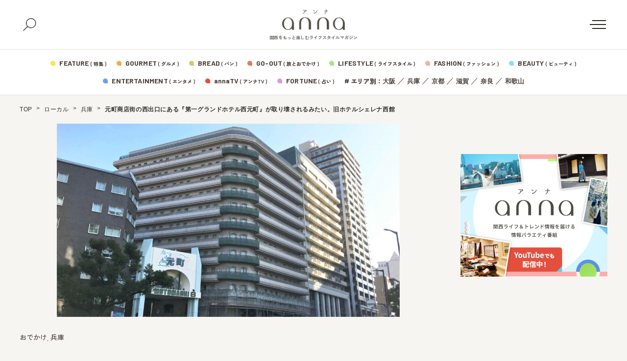

--- FILE ---
content_type: text/html; charset=UTF-8
request_url: https://anna-media.jp/archives/537383
body_size: 20072
content:
<!DOCTYPE html>
<html>
<head>
<meta charset="UTF-8">
<meta name="viewport" content="width=device-width">
<link rel="alternate" type="application/rss+xml" title="anna（アンナ）" href="https://anna-media.jp/feed" />
<link rel="stylesheet" href="https://cdn.jsdelivr.net/npm/yakuhanjp@3.4.1/dist/css/yakuhanjp.min.css">

	<script>
	window.dataLayer = window.dataLayer || [];
	dataLayer.push({
		article_date: "2022-1-10",
		custom_category: "おでかけ",
		custom_tag: "",
		article_autoer: "神戸ジャーナル"
	})
</script>
<meta name='robots' content='index, follow, max-image-preview:large, max-snippet:-1, max-video-preview:-1' />

	<!-- This site is optimized with the Yoast SEO plugin v19.4 - https://yoast.com/wordpress/plugins/seo/ -->
	<title>元町商店街の西出口にある『第一グランドホテル西元町』が取り壊されるみたい。旧ホテルシェレナ西館</title>
	<meta name="description" content="元町商店街の西の端、入口横にある『第一グランドホテル西元町』が、取り壊されるそうです。 神戸市中央区元町通6-2-17 『第一グランドホテル西元町』があるのは、元町商店街の西の端。海側に中央郵便局が見えてます。 さらに行..." />
	<link rel="canonical" href="https://anna-media.jp/archives/537383" />
	<meta property="og:locale" content="ja_JP" />
	<meta property="og:type" content="article" />
	<meta property="og:title" content="元町商店街の西出口にある『第一グランドホテル西元町』が取り壊されるみたい。旧ホテルシェレナ西館" />
	<meta property="og:description" content="元町商店街の西の端、入口横にある『第一グランドホテル西元町』が、取り壊されるそうです。 神戸市中央区元町通6-2-17 『第一グランドホテル西元町』があるのは、元町商店街の西の端。海側に中央郵便局が見えてます。 さらに行 [&hellip;]" />
	<meta property="og:url" content="https://anna-media.jp/archives/537383" />
	<meta property="og:site_name" content="anna（アンナ）" />
	<meta property="article:publisher" content="https://www.facebook.com/anna.media.kansai/" />
	<meta property="article:published_time" content="2022-01-10T12:00:23+00:00" />
	<meta property="og:image" content="https://anna-media.jp/wp-content/uploads/2022/01/d4718fa71f474f02b26d11c515f1bf2a.jpg" />
	<meta property="og:image:width" content="700" />
	<meta property="og:image:height" content="394" />
	<meta property="og:image:type" content="image/jpeg" />
	<meta name="author" content="神戸ジャーナル" />
	<meta name="twitter:card" content="summary_large_image" />
	<meta name="twitter:creator" content="@annakansai" />
	<meta name="twitter:site" content="@annakansai" />
	<meta name="twitter:label1" content="Written by" />
	<meta name="twitter:data1" content="神戸ジャーナル" />
	<script type="application/ld+json" class="yoast-schema-graph">{"@context":"https://schema.org","@graph":[{"@type":"WebSite","@id":"https://anna-media.jp/#website","url":"https://anna-media.jp/","name":"anna（アンナ）","description":"関西をもっと楽しむライフスタイルマガジン","potentialAction":[{"@type":"SearchAction","target":{"@type":"EntryPoint","urlTemplate":"https://anna-media.jp/?s={search_term_string}"},"query-input":"required name=search_term_string"}],"inLanguage":"ja"},{"@type":"ImageObject","inLanguage":"ja","@id":"https://anna-media.jp/archives/537383#primaryimage","url":"https://anna-media.jp/wp-content/uploads/2022/01/d4718fa71f474f02b26d11c515f1bf2a.jpg","contentUrl":"https://anna-media.jp/wp-content/uploads/2022/01/d4718fa71f474f02b26d11c515f1bf2a.jpg","width":700,"height":394},{"@type":"WebPage","@id":"https://anna-media.jp/archives/537383","url":"https://anna-media.jp/archives/537383","name":"元町商店街の西出口にある『第一グランドホテル西元町』が取り壊されるみたい。旧ホテルシェレナ西館","isPartOf":{"@id":"https://anna-media.jp/#website"},"primaryImageOfPage":{"@id":"https://anna-media.jp/archives/537383#primaryimage"},"image":{"@id":"https://anna-media.jp/archives/537383#primaryimage"},"thumbnailUrl":"https://anna-media.jp/wp-content/uploads/2022/01/d4718fa71f474f02b26d11c515f1bf2a.jpg","datePublished":"2022-01-10T12:00:23+00:00","dateModified":"2022-01-10T12:00:23+00:00","author":{"@id":"https://anna-media.jp/#/schema/person/c0272ca9a1bcab510b347a4570be5ad6"},"breadcrumb":{"@id":"https://anna-media.jp/archives/537383#breadcrumb"},"inLanguage":"ja","potentialAction":[{"@type":"ReadAction","target":["https://anna-media.jp/archives/537383"]}]},{"@type":"BreadcrumbList","@id":"https://anna-media.jp/archives/537383#breadcrumb","itemListElement":[{"@type":"ListItem","position":1,"name":"TOP","item":"https://anna-media.jp/"},{"@type":"ListItem","position":2,"name":"ローカル","item":"https://anna-media.jp/archives/category/local"},{"@type":"ListItem","position":3,"name":"兵庫","item":"https://anna-media.jp/archives/category/local/hyogo"},{"@type":"ListItem","position":4,"name":"元町商店街の西出口にある『第一グランドホテル西元町』が取り壊されるみたい。旧ホテルシェレナ西館"}]},{"@type":"Person","@id":"https://anna-media.jp/#/schema/person/c0272ca9a1bcab510b347a4570be5ad6","name":"神戸ジャーナル","image":{"@type":"ImageObject","inLanguage":"ja","@id":"https://anna-media.jp/#/schema/person/image/","url":"https://anna-media.jp/wp-content/uploads/2019/05/logo_0002_Blogicon-96x96.jpg","contentUrl":"https://anna-media.jp/wp-content/uploads/2019/05/logo_0002_Blogicon-96x96.jpg","caption":"神戸ジャーナル"},"description":"神戸ジャーナルは、兵庫県神戸市を中心とした、開店・グルメ・イベントなど神戸の今を楽しめるハイパーローカルメディアです。","url":"https://anna-media.jp/archives/author/kobe-journal"}]}</script>
	<!-- / Yoast SEO plugin. -->


<link rel='dns-prefetch' href='//secure.gravatar.com' />
<link rel='dns-prefetch' href='//fonts.googleapis.com' />
<link rel='dns-prefetch' href='//cdn.jsdelivr.net' />
<link rel='dns-prefetch' href='//s.w.org' />
<link rel='dns-prefetch' href='//v0.wordpress.com' />
<link rel="alternate" type="application/rss+xml" title="anna（アンナ） &raquo; 元町商店街の西出口にある『第一グランドホテル西元町』が取り壊されるみたい。旧ホテルシェレナ西館 のコメントのフィード" href="https://anna-media.jp/archives/537383/feed" />
<script type="text/javascript">
window._wpemojiSettings = {"baseUrl":"https:\/\/s.w.org\/images\/core\/emoji\/14.0.0\/72x72\/","ext":".png","svgUrl":"https:\/\/s.w.org\/images\/core\/emoji\/14.0.0\/svg\/","svgExt":".svg","source":{"concatemoji":"https:\/\/anna-media.jp\/wp-includes\/js\/wp-emoji-release.min.js?ver=6.0.3"}};
/*! This file is auto-generated */
!function(e,a,t){var n,r,o,i=a.createElement("canvas"),p=i.getContext&&i.getContext("2d");function s(e,t){var a=String.fromCharCode,e=(p.clearRect(0,0,i.width,i.height),p.fillText(a.apply(this,e),0,0),i.toDataURL());return p.clearRect(0,0,i.width,i.height),p.fillText(a.apply(this,t),0,0),e===i.toDataURL()}function c(e){var t=a.createElement("script");t.src=e,t.defer=t.type="text/javascript",a.getElementsByTagName("head")[0].appendChild(t)}for(o=Array("flag","emoji"),t.supports={everything:!0,everythingExceptFlag:!0},r=0;r<o.length;r++)t.supports[o[r]]=function(e){if(!p||!p.fillText)return!1;switch(p.textBaseline="top",p.font="600 32px Arial",e){case"flag":return s([127987,65039,8205,9895,65039],[127987,65039,8203,9895,65039])?!1:!s([55356,56826,55356,56819],[55356,56826,8203,55356,56819])&&!s([55356,57332,56128,56423,56128,56418,56128,56421,56128,56430,56128,56423,56128,56447],[55356,57332,8203,56128,56423,8203,56128,56418,8203,56128,56421,8203,56128,56430,8203,56128,56423,8203,56128,56447]);case"emoji":return!s([129777,127995,8205,129778,127999],[129777,127995,8203,129778,127999])}return!1}(o[r]),t.supports.everything=t.supports.everything&&t.supports[o[r]],"flag"!==o[r]&&(t.supports.everythingExceptFlag=t.supports.everythingExceptFlag&&t.supports[o[r]]);t.supports.everythingExceptFlag=t.supports.everythingExceptFlag&&!t.supports.flag,t.DOMReady=!1,t.readyCallback=function(){t.DOMReady=!0},t.supports.everything||(n=function(){t.readyCallback()},a.addEventListener?(a.addEventListener("DOMContentLoaded",n,!1),e.addEventListener("load",n,!1)):(e.attachEvent("onload",n),a.attachEvent("onreadystatechange",function(){"complete"===a.readyState&&t.readyCallback()})),(e=t.source||{}).concatemoji?c(e.concatemoji):e.wpemoji&&e.twemoji&&(c(e.twemoji),c(e.wpemoji)))}(window,document,window._wpemojiSettings);
</script>
<style type="text/css">
img.wp-smiley,
img.emoji {
	display: inline !important;
	border: none !important;
	box-shadow: none !important;
	height: 1em !important;
	width: 1em !important;
	margin: 0 0.07em !important;
	vertical-align: -0.1em !important;
	background: none !important;
	padding: 0 !important;
}
</style>
	<link rel='stylesheet' id='sby_styles-css'  href='https://anna-media.jp/wp-content/plugins/feeds-for-youtube/css/sb-youtube.min.css?ver=1.4.5' type='text/css' media='all' />
<link rel='stylesheet' id='wp-block-library-css'  href='https://anna-media.jp/wp-includes/css/dist/block-library/style.min.css?ver=6.0.3' type='text/css' media='all' />
<style id='wp-block-library-inline-css' type='text/css'>
.has-text-align-justify{text-align:justify;}
</style>
<link rel='stylesheet' id='mediaelement-css'  href='https://anna-media.jp/wp-includes/js/mediaelement/mediaelementplayer-legacy.min.css?ver=4.2.16' type='text/css' media='all' />
<link rel='stylesheet' id='wp-mediaelement-css'  href='https://anna-media.jp/wp-includes/js/mediaelement/wp-mediaelement.min.css?ver=6.0.3' type='text/css' media='all' />
<style id='global-styles-inline-css' type='text/css'>
body{--wp--preset--color--black: #000000;--wp--preset--color--cyan-bluish-gray: #abb8c3;--wp--preset--color--white: #ffffff;--wp--preset--color--pale-pink: #f78da7;--wp--preset--color--vivid-red: #cf2e2e;--wp--preset--color--luminous-vivid-orange: #ff6900;--wp--preset--color--luminous-vivid-amber: #fcb900;--wp--preset--color--light-green-cyan: #7bdcb5;--wp--preset--color--vivid-green-cyan: #00d084;--wp--preset--color--pale-cyan-blue: #8ed1fc;--wp--preset--color--vivid-cyan-blue: #0693e3;--wp--preset--color--vivid-purple: #9b51e0;--wp--preset--gradient--vivid-cyan-blue-to-vivid-purple: linear-gradient(135deg,rgba(6,147,227,1) 0%,rgb(155,81,224) 100%);--wp--preset--gradient--light-green-cyan-to-vivid-green-cyan: linear-gradient(135deg,rgb(122,220,180) 0%,rgb(0,208,130) 100%);--wp--preset--gradient--luminous-vivid-amber-to-luminous-vivid-orange: linear-gradient(135deg,rgba(252,185,0,1) 0%,rgba(255,105,0,1) 100%);--wp--preset--gradient--luminous-vivid-orange-to-vivid-red: linear-gradient(135deg,rgba(255,105,0,1) 0%,rgb(207,46,46) 100%);--wp--preset--gradient--very-light-gray-to-cyan-bluish-gray: linear-gradient(135deg,rgb(238,238,238) 0%,rgb(169,184,195) 100%);--wp--preset--gradient--cool-to-warm-spectrum: linear-gradient(135deg,rgb(74,234,220) 0%,rgb(151,120,209) 20%,rgb(207,42,186) 40%,rgb(238,44,130) 60%,rgb(251,105,98) 80%,rgb(254,248,76) 100%);--wp--preset--gradient--blush-light-purple: linear-gradient(135deg,rgb(255,206,236) 0%,rgb(152,150,240) 100%);--wp--preset--gradient--blush-bordeaux: linear-gradient(135deg,rgb(254,205,165) 0%,rgb(254,45,45) 50%,rgb(107,0,62) 100%);--wp--preset--gradient--luminous-dusk: linear-gradient(135deg,rgb(255,203,112) 0%,rgb(199,81,192) 50%,rgb(65,88,208) 100%);--wp--preset--gradient--pale-ocean: linear-gradient(135deg,rgb(255,245,203) 0%,rgb(182,227,212) 50%,rgb(51,167,181) 100%);--wp--preset--gradient--electric-grass: linear-gradient(135deg,rgb(202,248,128) 0%,rgb(113,206,126) 100%);--wp--preset--gradient--midnight: linear-gradient(135deg,rgb(2,3,129) 0%,rgb(40,116,252) 100%);--wp--preset--duotone--dark-grayscale: url('#wp-duotone-dark-grayscale');--wp--preset--duotone--grayscale: url('#wp-duotone-grayscale');--wp--preset--duotone--purple-yellow: url('#wp-duotone-purple-yellow');--wp--preset--duotone--blue-red: url('#wp-duotone-blue-red');--wp--preset--duotone--midnight: url('#wp-duotone-midnight');--wp--preset--duotone--magenta-yellow: url('#wp-duotone-magenta-yellow');--wp--preset--duotone--purple-green: url('#wp-duotone-purple-green');--wp--preset--duotone--blue-orange: url('#wp-duotone-blue-orange');--wp--preset--font-size--small: 13px;--wp--preset--font-size--medium: 20px;--wp--preset--font-size--large: 36px;--wp--preset--font-size--x-large: 42px;}.has-black-color{color: var(--wp--preset--color--black) !important;}.has-cyan-bluish-gray-color{color: var(--wp--preset--color--cyan-bluish-gray) !important;}.has-white-color{color: var(--wp--preset--color--white) !important;}.has-pale-pink-color{color: var(--wp--preset--color--pale-pink) !important;}.has-vivid-red-color{color: var(--wp--preset--color--vivid-red) !important;}.has-luminous-vivid-orange-color{color: var(--wp--preset--color--luminous-vivid-orange) !important;}.has-luminous-vivid-amber-color{color: var(--wp--preset--color--luminous-vivid-amber) !important;}.has-light-green-cyan-color{color: var(--wp--preset--color--light-green-cyan) !important;}.has-vivid-green-cyan-color{color: var(--wp--preset--color--vivid-green-cyan) !important;}.has-pale-cyan-blue-color{color: var(--wp--preset--color--pale-cyan-blue) !important;}.has-vivid-cyan-blue-color{color: var(--wp--preset--color--vivid-cyan-blue) !important;}.has-vivid-purple-color{color: var(--wp--preset--color--vivid-purple) !important;}.has-black-background-color{background-color: var(--wp--preset--color--black) !important;}.has-cyan-bluish-gray-background-color{background-color: var(--wp--preset--color--cyan-bluish-gray) !important;}.has-white-background-color{background-color: var(--wp--preset--color--white) !important;}.has-pale-pink-background-color{background-color: var(--wp--preset--color--pale-pink) !important;}.has-vivid-red-background-color{background-color: var(--wp--preset--color--vivid-red) !important;}.has-luminous-vivid-orange-background-color{background-color: var(--wp--preset--color--luminous-vivid-orange) !important;}.has-luminous-vivid-amber-background-color{background-color: var(--wp--preset--color--luminous-vivid-amber) !important;}.has-light-green-cyan-background-color{background-color: var(--wp--preset--color--light-green-cyan) !important;}.has-vivid-green-cyan-background-color{background-color: var(--wp--preset--color--vivid-green-cyan) !important;}.has-pale-cyan-blue-background-color{background-color: var(--wp--preset--color--pale-cyan-blue) !important;}.has-vivid-cyan-blue-background-color{background-color: var(--wp--preset--color--vivid-cyan-blue) !important;}.has-vivid-purple-background-color{background-color: var(--wp--preset--color--vivid-purple) !important;}.has-black-border-color{border-color: var(--wp--preset--color--black) !important;}.has-cyan-bluish-gray-border-color{border-color: var(--wp--preset--color--cyan-bluish-gray) !important;}.has-white-border-color{border-color: var(--wp--preset--color--white) !important;}.has-pale-pink-border-color{border-color: var(--wp--preset--color--pale-pink) !important;}.has-vivid-red-border-color{border-color: var(--wp--preset--color--vivid-red) !important;}.has-luminous-vivid-orange-border-color{border-color: var(--wp--preset--color--luminous-vivid-orange) !important;}.has-luminous-vivid-amber-border-color{border-color: var(--wp--preset--color--luminous-vivid-amber) !important;}.has-light-green-cyan-border-color{border-color: var(--wp--preset--color--light-green-cyan) !important;}.has-vivid-green-cyan-border-color{border-color: var(--wp--preset--color--vivid-green-cyan) !important;}.has-pale-cyan-blue-border-color{border-color: var(--wp--preset--color--pale-cyan-blue) !important;}.has-vivid-cyan-blue-border-color{border-color: var(--wp--preset--color--vivid-cyan-blue) !important;}.has-vivid-purple-border-color{border-color: var(--wp--preset--color--vivid-purple) !important;}.has-vivid-cyan-blue-to-vivid-purple-gradient-background{background: var(--wp--preset--gradient--vivid-cyan-blue-to-vivid-purple) !important;}.has-light-green-cyan-to-vivid-green-cyan-gradient-background{background: var(--wp--preset--gradient--light-green-cyan-to-vivid-green-cyan) !important;}.has-luminous-vivid-amber-to-luminous-vivid-orange-gradient-background{background: var(--wp--preset--gradient--luminous-vivid-amber-to-luminous-vivid-orange) !important;}.has-luminous-vivid-orange-to-vivid-red-gradient-background{background: var(--wp--preset--gradient--luminous-vivid-orange-to-vivid-red) !important;}.has-very-light-gray-to-cyan-bluish-gray-gradient-background{background: var(--wp--preset--gradient--very-light-gray-to-cyan-bluish-gray) !important;}.has-cool-to-warm-spectrum-gradient-background{background: var(--wp--preset--gradient--cool-to-warm-spectrum) !important;}.has-blush-light-purple-gradient-background{background: var(--wp--preset--gradient--blush-light-purple) !important;}.has-blush-bordeaux-gradient-background{background: var(--wp--preset--gradient--blush-bordeaux) !important;}.has-luminous-dusk-gradient-background{background: var(--wp--preset--gradient--luminous-dusk) !important;}.has-pale-ocean-gradient-background{background: var(--wp--preset--gradient--pale-ocean) !important;}.has-electric-grass-gradient-background{background: var(--wp--preset--gradient--electric-grass) !important;}.has-midnight-gradient-background{background: var(--wp--preset--gradient--midnight) !important;}.has-small-font-size{font-size: var(--wp--preset--font-size--small) !important;}.has-medium-font-size{font-size: var(--wp--preset--font-size--medium) !important;}.has-large-font-size{font-size: var(--wp--preset--font-size--large) !important;}.has-x-large-font-size{font-size: var(--wp--preset--font-size--x-large) !important;}
</style>
<link rel='stylesheet' id='toc-screen-css'  href='https://anna-media.jp/wp-content/plugins/table-of-contents-plus/screen.min.css?ver=2106' type='text/css' media='all' />
<link rel='stylesheet' id='colorbox-css'  href='https://anna-media.jp/wp-content/plugins/tg-gallery-sns/css/colorbox.css?ver=0.1.0' type='text/css' media='all' />
<link rel='stylesheet' id='tg-gallery-with-sns-button-style-css'  href='https://anna-media.jp/wp-content/plugins/tg-gallery-sns/css/tg-gallery-with-sns-button.min.css?ver=0.1.0' type='text/css' media='all' />
<link rel='stylesheet' id='wordpress-popular-posts-css-css'  href='https://anna-media.jp/wp-content/plugins/wordpress-popular-posts/assets/css/wpp.css?ver=6.2.1' type='text/css' media='all' />
<link rel='stylesheet' id='google-font-comfortaa-css'  href='https://fonts.googleapis.com/css?family=Comfortaa%3A300%2C400&#038;ver=6.0.3' type='text/css' media='all' />
<link rel='stylesheet' id='google-font-mplus1p-css'  href='https://fonts.googleapis.com/earlyaccess/mplus1p.css?ver=6.0.3' type='text/css' media='all' />
<link rel='stylesheet' id='common-google-font-css'  href='https://fonts.googleapis.com/css2?family=Barlow+Semi+Condensed:wght@400;500;600;700&#038;family=Barlow:wght@400;500;600;700&#038;family=Zen+Kaku+Gothic+New:wght@300;500;750;900&#038;display=swap' type='text/css' media='all' />
<link rel='stylesheet' id='js-driver-yakuhanjp-css'  href='https://cdn.jsdelivr.net/npm/yakuhanjp@3.4.1/dist/css/yakuhanjp-noto.min.css?ver=6.0.3' type='text/css' media='all' />
<link rel='stylesheet' id='style-css'  href='https://anna-media.jp/wp-content/themes/anna/style.css?ver=6.0.3' type='text/css' media='all' />
<link rel='stylesheet' id='jetpack_css-css'  href='https://anna-media.jp/wp-content/plugins/jetpack/css/jetpack.css?ver=11.2' type='text/css' media='all' />
<script type='text/javascript' src='https://anna-media.jp/wp-includes/js/jquery/jquery.min.js?ver=3.6.0' id='jquery-core-js'></script>
<script type='text/javascript' src='https://anna-media.jp/wp-includes/js/jquery/jquery-migrate.min.js?ver=3.3.2' id='jquery-migrate-js'></script>
<script type='application/json' id='wpp-json'>
{"sampling_active":0,"sampling_rate":100,"ajax_url":"https:\/\/anna-media.jp\/wp-json\/wordpress-popular-posts\/v1\/popular-posts","api_url":"https:\/\/anna-media.jp\/wp-json\/wordpress-popular-posts","ID":537383,"token":"0b61e26199","lang":0,"debug":0}
</script>
<script type='text/javascript' src='https://anna-media.jp/wp-content/plugins/wordpress-popular-posts/assets/js/wpp.min.js?ver=6.2.1' id='wpp-js-js'></script>
<link rel="https://api.w.org/" href="https://anna-media.jp/wp-json/" /><link rel="alternate" type="application/json" href="https://anna-media.jp/wp-json/wp/v2/posts/537383" /><link rel="EditURI" type="application/rsd+xml" title="RSD" href="https://anna-media.jp/xmlrpc.php?rsd" />
<link rel="wlwmanifest" type="application/wlwmanifest+xml" href="https://anna-media.jp/wp-includes/wlwmanifest.xml" /> 
<meta name="generator" content="WordPress 6.0.3" />
<link rel='shortlink' href='https://wp.me/paqlmF-2fNt' />
<link rel="alternate" type="application/json+oembed" href="https://anna-media.jp/wp-json/oembed/1.0/embed?url=https%3A%2F%2Fanna-media.jp%2Farchives%2F537383" />
<link rel="alternate" type="text/xml+oembed" href="https://anna-media.jp/wp-json/oembed/1.0/embed?url=https%3A%2F%2Fanna-media.jp%2Farchives%2F537383&#038;format=xml" />
<script>readMoreArgs = []</script><script type="text/javascript">
				EXPM_VERSION=3.02;EXPM_AJAX_URL='https://anna-media.jp/wp-admin/admin-ajax.php';
			function yrmAddEvent(element, eventName, fn) {
				if (element.addEventListener)
					element.addEventListener(eventName, fn, false);
				else if (element.attachEvent)
					element.attachEvent('on' + eventName, fn);
			}
			</script><!-- サイト計測用 -->
<!-- Google Tag Manager -->
<script>(function(w,d,s,l,i){w[l]=w[l]||[];w[l].push({'gtm.start':
  new Date().getTime(),event:'gtm.js'});var f=d.getElementsByTagName(s)[0],
  j=d.createElement(s),dl=l!='dataLayer'?'&l='+l:'';j.async=true;j.src=
  'https://www.googletagmanager.com/gtm.js?id='+i+dl;f.parentNode.insertBefore(j,f);
  })(window,document,'script','dataLayer','GTM-NDPS4HG');</script>
  <!-- End Google Tag Manager -->
  
  <!-- AdSense審査 -->
  <script async src="//pagead2.googlesyndication.com/pagead/js/adsbygoogle.js"></script>
  <script>
    (adsbygoogle = window.adsbygoogle || []).push({
      google_ad_client: "ca-pub-5818668696190421",
      enable_page_level_ads: true
    });
  </script>
  <!-- /AdSense審査 -->
  
  <!-- Searchconsole認証 -->
  <meta name="google-site-verification" content="A7Ga2T6U48534SrhlY4BrowFEC-o2TUNwfr_8tcmdRo" />
  <meta name="google-site-verification" content="qbkwi22gDwlK2UftsgNa5TYfvbvYiiFru72o5ObzgW0" />
  <!-- /Searchconsole認証 -->
  <!-- /サイト計測用 -->
  
 <!-- /Teads cookieless -->
<script>
  window.teads_analytics = window.teads_analytics || {};
  window.teads_analytics.analytics_tag_id = "PUB_16966";
  window.teads_analytics.share = window.teads_analytics.share || function() {
    ;(window.teads_analytics.shared_data = window.teads_analytics.shared_data || []).push(arguments)
  };
</script>
<script async src="https://a.teads.tv/analytics/tag.js"></script>
 <!--  END Teads cookieless -->

  <!-- /craft. head -->
<script src="https://gacraft.jp/publish/anna-media.js"></script>
  <!-- /craft. head -->
<style id="style-background-color">
	body {
		background: #f7f5f2;
	}
</style>            <style id="wpp-loading-animation-styles">@-webkit-keyframes bgslide{from{background-position-x:0}to{background-position-x:-200%}}@keyframes bgslide{from{background-position-x:0}to{background-position-x:-200%}}.wpp-widget-placeholder,.wpp-widget-block-placeholder,.wpp-shortcode-placeholder{margin:0 auto;width:60px;height:3px;background:#dd3737;background:linear-gradient(90deg,#dd3737 0%,#571313 10%,#dd3737 100%);background-size:200% auto;border-radius:3px;-webkit-animation:bgslide 1s infinite linear;animation:bgslide 1s infinite linear}</style>
            <style>img#wpstats{display:none}</style>
	<meta name="redi-version" content="1.2.7" /><link rel="icon" href="https://anna-media.jp/wp-content/uploads/2019/03/cropped-anna_logo_Square-32x32.jpg" sizes="32x32" />
<link rel="icon" href="https://anna-media.jp/wp-content/uploads/2019/03/cropped-anna_logo_Square-192x192.jpg" sizes="192x192" />
<link rel="apple-touch-icon" href="https://anna-media.jp/wp-content/uploads/2019/03/cropped-anna_logo_Square-180x180.jpg" />
<meta name="msapplication-TileImage" content="https://anna-media.jp/wp-content/uploads/2019/03/cropped-anna_logo_Square-270x270.jpg" />
<link rel="stylesheet" type="text/css" id="wp-custom-css" href="https://anna-media.jp/?custom-css=929d9aca87" /><script type="text/javascript" id="" src="https://anna-media.jp/wp-content/themes/anna/js/top.js?ver=20260126161704"></script>
	<script type="text/javascript" id="" src="https://anna-media.jp/wp-content/themes/anna/js/single.js?ver=20260126161704"></script>
</head>
<body id="body" class="">
<div class="tgad tgad_general_pc_body"><!-- Google Tag Manager (noscript) -->
<noscript><iframe src="https://www.googletagmanager.com/ns.html?id=GTM-NDPS4HG"
height="0" width="0" style="display:none;visibility:hidden"></iframe></noscript>
<!-- End Google Tag Manager (noscript) -->


<!-- コンテンツマチックheader -->
<script type="text/javascript">

    (function() {

        var pa = document.createElement('script'); pa.type = 'text/javascript'; pa.charset = "utf-8"; pa.async = true;

        pa.src = window.location.protocol + "//api.popin.cc/searchbox/anna-media.js";

        var s = document.getElementsByTagName('script')[0]; s.parentNode.insertBefore(pa, s);

    })(); 

</script>
<!-- END コンテンツマチックheader --></div>
<div id="fb-root"></div>
<script>(function(d, s, id) {
  var js, fjs = d.getElementsByTagName(s)[0];
  if (d.getElementById(id)) return;
  js = d.createElement(s); js.id = id;
  js.src = "//connect.facebook.net/ja_JP/sdk.js#xfbml=1&version=v2.8&appId=456978011175672";
  fjs.parentNode.insertBefore(js, fjs);
}(document, 'script', 'facebook-jssdk'));</script>

<header class="new-header js-header">
	<div class="new-header__fix">
		<div class="new-header__top">
			<div class="new-header__top-container">
				<button class="new-header__search js-search-button">
					<img src="https://anna-media.jp/wp-content/themes/anna/images/icon-search.png" alt="検索">
					<span></span>
				</button>
				<div class="new-header__logo">
					<a href="https://anna-media.jp/">
						<img src="https://anna-media.jp/wp-content/themes/anna/images/logo.png" alt="anna（アンナ）">
					</a>
					<span>関西をもっと楽しむライフスタイルマガジン</span>
				</div>
				<button class="new-header__menu-button js-menu-button">
					<span></span>
				</button>
			</div>
		</div>
		<div class="search-panel js-search-panel">
			<div class="search-panel__container">
				<div class="search-panel__heading">
					<span>#</span><span>キーワードで探す</span>
				</div>
				<form class="search-panel__form" method="get" action="https://anna-media.jp/">
					<input type="text" placeholder="検索ワードを入力してください" name="s" id="s">
					<button type="submit">
						<span>検索する</span>
						<img src="https://anna-media.jp/wp-content/themes/anna/images/icon-search-02.png" alt="">
					</button>
				</form>
				<div class="search-panel__heading">
					<span>#</span><span>HOT ! 編集部おすすめ</span>
				</div>
									<div class="search-panel__recommend">
						<ul class="search-panel__recommend-list">
															<li><span>#</span><a href="https://anna-media.jp/archives/tag/%e3%81%a8%e3%81%8d%e3%82%81%e3%81%8d%e3%82%ab%e3%83%95%e3%82%a7%e5%b7%a1%e3%82%8a"> ときめきカフェ巡り</a></li>
															<li><span>#</span><a href="https://anna-media.jp/archives/tag/%e6%8e%a8%e3%81%97%e3%83%9f%e3%82%bb">推しミセ</a></li>
															<li><span>#</span><a href="https://anna-media.jp/archives/tag/%e3%83%91%e3%83%b3">パン</a></li>
															<li><span>#</span><a href="https://anna-media.jp/archives/tag/%e3%82%a4%e3%83%b3%e3%82%bf%e3%83%93%e3%83%a5%e3%83%bc">インタビュー</a></li>
															<li><span>#</span><a href="https://anna-media.jp/archives/tag/%e6%b0%b4%e6%9b%9c15%e6%99%82%e3%81%ae%e3%81%82%e3%81%be%e3%81%84%e3%82%82%e3%82%93">水曜15時のあまいもん</a></li>
															<li><span>#</span><a href="https://anna-media.jp/archives/tag/%e3%83%80%e3%82%a6%e3%83%b3%e3%82%bf%e3%82%a6%e3%83%b3dx2025%e5%b9%b4%e6%9c%80%e5%bc%b7%e9%81%8b%e3%83%a9%e3%83%b3%e3%82%ad%e3%83%b3%e3%82%b0">ダウンタウンDX2025年最強運ランキング</a></li>
															<li><span>#</span><a href="https://anna-media.jp/archives/tag/%e3%81%be%e3%81%a8%e3%82%81">まとめ</a></li>
															<li><span>#</span><a href="https://anna-media.jp/archives/tag/writer">ライター</a></li>
															<li><span>#</span><a href="https://anna-media.jp/archives/tag/%e3%83%9e%e3%83%b3%e3%82%ac"> マンガ</a></li>
															<li><span>#</span><a href="https://anna-media.jp/archives/tag/%e6%9c%9f%e9%96%93%e9%99%90%e5%ae%9a">期間限定</a></li>
															<li><span>#</span><a href="https://anna-media.jp/archives/tag/%e6%89%8b%e5%9c%9f%e7%94%a3">手土産</a></li>
															<li><span>#</span><a href="https://anna-media.jp/archives/tag/%e6%95%99%e3%81%88%e3%81%a6%e8%93%ac%e8%8e%b1%e3%81%95%e3%82%93%ef%bc%81%e3%81%8a%e5%a4%a9%e6%b0%97%e8%80%b3%e3%82%88%e3%82%8a%e6%83%85%e5%a0%b1">教えて蓬莱さん！お天気耳より情報</a></li>
															<li><span>#</span><a href="https://anna-media.jp/archives/tag/%e8%aa%ad%e5%a3%b2%e3%83%86%e3%83%ac%e3%83%93">読売テレビ</a></li>
															<li><span>#</span><a href="https://anna-media.jp/archives/tag/cematin">朝生ワイドす・またん！</a></li>
															<li><span>#</span><a href="https://anna-media.jp/archives/tag/honwaka">大阪ほんわかテレビ</a></li>
															<li><span>#</span><a href="https://anna-media.jp/archives/tag/%e9%9b%a3%e8%aa%ad%e5%9c%b0%e5%90%8d">難読地名</a></li>
													</ul>
					</div>
							</div>
		</div>
		<div class="new-header__bottom">
			<div class="new-header__bottom-container">
				<div class="new-header__category1">
					<ul class="new-header__category-list">
											<li>
							<svg class="new-header__feature" xmlns="http://www.w3.org/2000/svg" width="10" height="10"><g fill-rule="evenodd"><path d="M5 10h.635c3.156-.006 4.372-.517 4.365-4.274V5a5 5 0 1 0-5 5Z"/><path d="M5.714 5.714H10V9a1 1 0 0 1-1 1H5.714V5.714Z"/></g></svg>
							<a href="/feature">
								<span>FEATURE</span><span>( 特集 )</span>
							</a>
						</li>
						<li>
												<svg class="new-header__gourmet" xmlns="http://www.w3.org/2000/svg" width="10" height="10"><g fill-rule="evenodd"><path d="M5 10h.635c3.156-.006 4.372-.517 4.365-4.274V5a5 5 0 1 0-5 5Z"/><path d="M5.714 5.714H10V9a1 1 0 0 1-1 1H5.714V5.714Z"/></g></svg>
							<a href="/archives/category/gourmet">
								<span>GOURMET</span><span>( グルメ )</span>
							</a>
						</li>
						<li>
							<svg class="new-header__bread" xmlns="http://www.w3.org/2000/svg" width="10" height="10"><g fill-rule="evenodd"><path d="M5 10h.635c3.156-.006 4.372-.517 4.365-4.274V5a5 5 0 1 0-5 5Z"/><path d="M5.714 5.714H10V9a1 1 0 0 1-1 1H5.714V5.714Z"/></g></svg>
							<a href="/archives/category/bread">
								<span>BREAD</span><span>( パン )</span>
							</a>
						</li>
						<li>
							<svg class="new-header__go-out" xmlns="http://www.w3.org/2000/svg" width="10" height="10"><g fill-rule="evenodd"><path d="M5 10h.635c3.156-.006 4.372-.517 4.365-4.274V5a5 5 0 1 0-5 5Z"/><path d="M5.714 5.714H10V9a1 1 0 0 1-1 1H5.714V5.714Z"/></g></svg>
							<a href="/archives/category/go-out">
								<span>GO-OUT</span><span>( 旅とおでかけ )</span>
							</a>
						</li>
						<li>
							<svg class="new-header__lifestyle" xmlns="http://www.w3.org/2000/svg" width="10" height="10"><g fill-rule="evenodd"><path d="M5 10h.635c3.156-.006 4.372-.517 4.365-4.274V5a5 5 0 1 0-5 5Z"/><path d="M5.714 5.714H10V9a1 1 0 0 1-1 1H5.714V5.714Z"/></g></svg>
							<a href="/archives/category/life-style">
								<span>LIFESTYLE</span><span>( ライフスタイル )</span>
							</a>
						</li>
						<li>
							<svg class="new-header__fashion" xmlns="http://www.w3.org/2000/svg" width="10" height="10"><g fill-rule="evenodd"><path d="M5 10h.635c3.156-.006 4.372-.517 4.365-4.274V5a5 5 0 1 0-5 5Z"/><path d="M5.714 5.714H10V9a1 1 0 0 1-1 1H5.714V5.714Z"/></g></svg>
							<a href="/archives/category/fashion">
								<span>FASHION</span><span>( ファッション )</span>
							</a>
						</li>
						<li>
							<svg class="new-header__beauty" xmlns="http://www.w3.org/2000/svg" width="10" height="10"><g fill-rule="evenodd"><path d="M5 10h.635c3.156-.006 4.372-.517 4.365-4.274V5a5 5 0 1 0-5 5Z"/><path d="M5.714 5.714H10V9a1 1 0 0 1-1 1H5.714V5.714Z"/></g></svg>
							<a href="/archives/category/beauty">
								<span>BEAUTY</span><span>( ビューティ )</span>
							</a>
						</li>
					</ul>
				</div>
				<div class="new-header__category2">
					<ul class="new-header__category-list">
						<li>
							<svg class="new-header__entertainment" xmlns="http://www.w3.org/2000/svg" width="10" height="10"><g fill-rule="evenodd"><path d="M5 10h.635c3.156-.006 4.372-.517 4.365-4.274V5a5 5 0 1 0-5 5Z"/><path d="M5.714 5.714H10V9a1 1 0 0 1-1 1H5.714V5.714Z"/></g></svg>
							<a href="/archives/category/entertainment">
								<span>ENTERTAINMENT</span><span>( エンタメ )</span>
							</a>
						</li>
						<li>
							<svg class="new-header__anna_tv" xmlns="http://www.w3.org/2000/svg" width="10" height="10"><g fill-rule="evenodd"><path d="M5 10h.635c3.156-.006 4.372-.517 4.365-4.274V5a5 5 0 1 0-5 5Z"/><path d="M5.714 5.714H10V9a1 1 0 0 1-1 1H5.714V5.714Z"/></g></svg>
							<a href="/archives/tag/anna-tv">
							<span>annaTV</span><span>( アンナTV )</span>
						</li>
						<li>
							<svg class="new-header__fortune" xmlns="http://www.w3.org/2000/svg" width="10" height="10"><g fill-rule="evenodd"><path d="M5 10h.635c3.156-.006 4.372-.517 4.365-4.274V5a5 5 0 1 0-5 5Z"/><path d="M5.714 5.714H10V9a1 1 0 0 1-1 1H5.714V5.714Z"/></g></svg>
							<a href="/archives/category/fortune">
								<span>FORTUNE</span><span>( 占い )</span>
							</a>
						</li>
						<li class="area">
							<span>#</span><span>エリア別：</span>
															<a href="https://anna-media.jp/archives/category/local/osaka">
									大阪								</a>
								&nbsp／&nbsp															<a href="https://anna-media.jp/archives/category/local/hyogo">
									兵庫								</a>
								&nbsp／&nbsp															<a href="https://anna-media.jp/archives/category/local/kyoto">
									京都								</a>
								&nbsp／&nbsp															<a href="https://anna-media.jp/archives/category/local/shiga">
									滋賀								</a>
								&nbsp／&nbsp															<a href="https://anna-media.jp/archives/category/local/nara">
									奈良								</a>
								&nbsp／&nbsp															<a href="https://anna-media.jp/archives/category/local/wakayama">
									和歌山								</a>
																					</li>
					</ul>
				</div>
			</div>
		</div>
	</div>
</header>
<div class="search-panel__bg js-search-bg"></div>

<div class="menu-panel js-menu-panel">
	<div class="menu-panel__container">
		<div class="menu-panel__header-area">
			<button class="menu-panel__menu-button js-menu-button">
				<span></span>
			</button>
		</div>
		<div class="menu-panel__row">
			<div class="menu-panel__col1">
				<div class="menu-panel__logo">
					<span>関西をもっと楽しむ<br>ライフスタイルマガジン</span>
					<a href="https://anna-media.jp/">
						<img src="https://anna-media.jp/wp-content/themes/anna/images/logo-white.png" alt="anna（アンナ）">
					</a>
				</div>
				<dl class="menu-panel__sns-list">
					<dt>FOLLOW US</dt>
					<dd><a href="https://twitter.com/annakansai" target="_blank"><img src="https://anna-media.jp/wp-content/themes/anna/images/footer-x.png" alt="twitter"></a></dd>
					<dd><a href="https://anna-media.jp/archives/158198" target="_blank"><img src="https://anna-media.jp/wp-content/themes/anna/images/icon-line.png" alt=""></a></dd>
					<dd><a href="https://www.facebook.com/anna.media.kansai/" target="_blank"><img src="https://anna-media.jp/wp-content/themes/anna/images/icon-facebook.png" alt="facebook"></a></dd>
					<dd><a href="https://www.instagram.com/anna_kansai_official/" target="_blank"><img src="https://anna-media.jp/wp-content/themes/anna/images/icon-instagram.png" alt="Instagram"></a></dd>
					<dd><a href="https://www.youtube.com/@annakansai" target="_blank"><img src="https://anna-media.jp/wp-content/themes/anna/images/icon-youtube.png" alt="YouTube"></a></dd>
					<dd><a href="https://www.tiktok.com/@anna_kansai_official" target="_blank"><img src="https://anna-media.jp/wp-content/themes/anna/images/icon-tiktok.png" alt="TikTok"></a></dd>
				</dl>
			</div>
			<div class="menu-panel__col2">
				<ul class="menu-panel__parent-list">
									<li class="menu-panel__parent-item">
						<div class="menu-panel__parent-name">
							<svg class="menu-panel__category-icon menu-panel__feature" xmlns="http://www.w3.org/2000/svg" width="10" height="10"><g fill-rule="evenodd"><path d="M5 10h.635c3.156-.006 4.372-.517 4.365-4.274V5a5 5 0 1 0-5 5Z"/><path d="M5.714 5.714H10V9a1 1 0 0 1-1 1H5.714V5.714Z"/></g></svg>
							<button class="menu-panel__parent-button js-parent-cat" type="button">
								<span class="menu-panel__parent-en">FEATURE</span>
								<span class="menu-panel__parent-jp">( 特集 )</span>
								<span class="menu-panel__parent-icon">
									<span></span>
								</span>
							</button>
						</div>
						<div class="menu-panel__child">
							<ul class="menu-panel__child-list">
																<li class="menu-panel__child-item">
										<a href="https://anna-media.jp/feature/%e5%b9%b4%e6%9c%ab%e5%b9%b4%e5%a7%8b%e3%81%ae%e3%82%a8%e3%83%b3%e3%82%bf%e3%83%a1%e7%89%b9%e9%9b%86">
											<span class="menu-panel__child-icon">
												<svg xmlns="http://www.w3.org/2000/svg" width="11.601" height="4.4"><path fill="none" fill-rule="evenodd" stroke="" stroke-linecap="round" stroke-linejoin="round" stroke-width="1.2" d="M.6 3.8H11L9.471 2.108 8.109.6"/></svg>
											</span>
											年末年始のエンタメ特集										</a>
									</li>
																	<li class="menu-panel__child-item">
										<a href="https://anna-media.jp/feature/travel_autumn2511">
											<span class="menu-panel__child-icon">
												<svg xmlns="http://www.w3.org/2000/svg" width="11.601" height="4.4"><path fill="none" fill-rule="evenodd" stroke="" stroke-linecap="round" stroke-linejoin="round" stroke-width="1.2" d="M.6 3.8H11L9.471 2.108 8.109.6"/></svg>
											</span>
											冷え知らずの秋冬ライフ										</a>
									</li>
																	<li class="menu-panel__child-item">
										<a href="https://anna-media.jp/feature/%e7%a7%8b%e3%81%ae%e3%81%94%e3%81%bb%e3%81%86%e3%81%b3%e7%89%b9%e9%9b%86">
											<span class="menu-panel__child-icon">
												<svg xmlns="http://www.w3.org/2000/svg" width="11.601" height="4.4"><path fill="none" fill-rule="evenodd" stroke="" stroke-linecap="round" stroke-linejoin="round" stroke-width="1.2" d="M.6 3.8H11L9.471 2.108 8.109.6"/></svg>
											</span>
											プチ贅沢！自分を甘やかす秋のごほうび特集										</a>
									</li>
																<li class="menu-panel__child-item">
									<a href="/feature">
										<span class="menu-panel__child-icon">
											<svg xmlns="http://www.w3.org/2000/svg" width="11.601" height="4.4"><path fill="none" fill-rule="evenodd" stroke="" stroke-linecap="round" stroke-linejoin="round" stroke-width="1.2" d="M.6 3.8H11L9.471 2.108 8.109.6"/></svg>
										</span>
										すべて
									</a>
								</li>
							</ul>
						</div>
					</li>
										<li class="menu-panel__parent-item">
						<div class="menu-panel__parent-name">
							<svg class="menu-panel__category-icon menu-panel__gourmet" xmlns="http://www.w3.org/2000/svg" width="10" height="10"><g fill-rule="evenodd"><path d="M5 10h.635c3.156-.006 4.372-.517 4.365-4.274V5a5 5 0 1 0-5 5Z"/><path d="M5.714 5.714H10V9a1 1 0 0 1-1 1H5.714V5.714Z"/></g></svg>
							<button class="menu-panel__parent-button js-parent-cat" type="button">
								<span class="menu-panel__parent-en">GOURMET</span>
								<span class="menu-panel__parent-jp">( グルメ )</span>
								<span class="menu-panel__parent-icon">
									<span></span>
								</span>
							</button>
						</div>
						<div class="menu-panel__child">
							<ul class="menu-panel__child-list">
																<li class="menu-panel__child-item">
									<a href="https://anna-media.jp/archives/category/gourmet">
										<span class="menu-panel__child-icon">
											<svg xmlns="http://www.w3.org/2000/svg" width="11.601" height="4.4"><path fill="none" fill-rule="evenodd" stroke="" stroke-linecap="round" stroke-linejoin="round" stroke-width="1.2" d="M.6 3.8H11L9.471 2.108 8.109.6"/></svg>
										</span>
										すべて
									</a>
								</li>
															</ul>
						</div>
					</li>
					<li class="menu-panel__parent-item">
						<div class="menu-panel__parent-name">
							<svg class="menu-panel__category-icon menu-panel__bread" xmlns="http://www.w3.org/2000/svg" width="10" height="10"><g fill-rule="evenodd"><path d="M5 10h.635c3.156-.006 4.372-.517 4.365-4.274V5a5 5 0 1 0-5 5Z"/><path d="M5.714 5.714H10V9a1 1 0 0 1-1 1H5.714V5.714Z"/></g></svg>
							<button class="menu-panel__parent-button js-parent-cat" type="button">
								<span class="menu-panel__parent-en">BREAD</span>
								<span class="menu-panel__parent-jp">( パン )</span>
								<span class="menu-panel__parent-icon">
									<span></span>
								</span>
							</button>
						</div>
						<div class="menu-panel__child">
							<ul class="menu-panel__child-list">
																<li class="menu-panel__child-item">
									<a href="https://anna-media.jp/archives/category/bread">
										<span class="menu-panel__child-icon">
											<svg xmlns="http://www.w3.org/2000/svg" width="11.601" height="4.4"><path fill="none" fill-rule="evenodd" stroke="" stroke-linecap="round" stroke-linejoin="round" stroke-width="1.2" d="M.6 3.8H11L9.471 2.108 8.109.6"/></svg>
										</span>
										すべて
									</a>
								</li>
															</ul>
						</div>
					</li>
					<li class="menu-panel__parent-item">
						<div class="menu-panel__parent-name">
							<svg class="menu-panel__category-icon menu-panel__go-out" xmlns="http://www.w3.org/2000/svg" width="10" height="10"><g fill-rule="evenodd"><path d="M5 10h.635c3.156-.006 4.372-.517 4.365-4.274V5a5 5 0 1 0-5 5Z"/><path d="M5.714 5.714H10V9a1 1 0 0 1-1 1H5.714V5.714Z"/></g></svg>
							<button class="menu-panel__parent-button js-parent-cat" type="button">
								<span class="menu-panel__parent-en">GO-OUT</span>
								<span class="menu-panel__parent-jp">( 旅とおでかけ )</span>
								<span class="menu-panel__parent-icon">
									<span></span>
								</span>
							</button>
						</div>
						<div class="menu-panel__child">
							<ul class="menu-panel__child-list">
																<li class="menu-panel__child-item">
									<a href="https://anna-media.jp/archives/category/go-out">
										<span class="menu-panel__child-icon">
											<svg xmlns="http://www.w3.org/2000/svg" width="11.601" height="4.4"><path fill="none" fill-rule="evenodd" stroke="" stroke-linecap="round" stroke-linejoin="round" stroke-width="1.2" d="M.6 3.8H11L9.471 2.108 8.109.6"/></svg>
										</span>
										すべて
									</a>
								</li>
															</ul>
						</div>
					</li>
					<li class="menu-panel__parent-item">
						<div class="menu-panel__parent-name">
							<svg class="menu-panel__category-icon menu-panel__lifestyle" xmlns="http://www.w3.org/2000/svg" width="10" height="10"><g fill-rule="evenodd"><path d="M5 10h.635c3.156-.006 4.372-.517 4.365-4.274V5a5 5 0 1 0-5 5Z"/><path d="M5.714 5.714H10V9a1 1 0 0 1-1 1H5.714V5.714Z"/></g></svg>
							<button class="menu-panel__parent-button js-parent-cat" type="button">
								<span class="menu-panel__parent-en">LIFESTYLE</span>
								<span class="menu-panel__parent-jp">( ライフスタイル )</span>
								<span class="menu-panel__parent-icon">
									<span></span>
								</span>
							</button>
						</div>
						<div class="menu-panel__child">
							<ul class="menu-panel__child-list">
																<li class="menu-panel__child-item">
									<a href="https://anna-media.jp/archives/category/life-style">
										<span class="menu-panel__child-icon">
											<svg xmlns="http://www.w3.org/2000/svg" width="11.601" height="4.4"><path fill="none" fill-rule="evenodd" stroke="" stroke-linecap="round" stroke-linejoin="round" stroke-width="1.2" d="M.6 3.8H11L9.471 2.108 8.109.6"/></svg>
										</span>
										すべて
									</a>
								</li>
															</ul>
						</div>
					</li>
					<li class="menu-panel__parent-item">
						<div class="menu-panel__parent-name">
							<svg class="menu-panel__category-icon menu-panel__fashion" xmlns="http://www.w3.org/2000/svg" width="10" height="10"><g fill-rule="evenodd"><path d="M5 10h.635c3.156-.006 4.372-.517 4.365-4.274V5a5 5 0 1 0-5 5Z"/><path d="M5.714 5.714H10V9a1 1 0 0 1-1 1H5.714V5.714Z"/></g></svg>
							<button class="menu-panel__parent-button js-parent-cat" type="button">
								<span class="menu-panel__parent-en">FASHION</span>
								<span class="menu-panel__parent-jp">( ファッション )</span>
								<span class="menu-panel__parent-icon">
									<span></span>
								</span>
							</button>
						</div>
						<div class="menu-panel__child">
							<ul class="menu-panel__child-list">
																<li class="menu-panel__child-item">
									<a href="https://anna-media.jp/archives/category/fashion">
										<span class="menu-panel__child-icon">
											<svg xmlns="http://www.w3.org/2000/svg" width="11.601" height="4.4"><path fill="none" fill-rule="evenodd" stroke="" stroke-linecap="round" stroke-linejoin="round" stroke-width="1.2" d="M.6 3.8H11L9.471 2.108 8.109.6"/></svg>
										</span>
										すべて
									</a>
								</li>
															</ul>
						</div>
					</li>
					<li class="menu-panel__parent-item">
						<div class="menu-panel__parent-name">
							<svg class="menu-panel__category-icon menu-panel__beauty" xmlns="http://www.w3.org/2000/svg" width="10" height="10"><g fill-rule="evenodd"><path d="M5 10h.635c3.156-.006 4.372-.517 4.365-4.274V5a5 5 0 1 0-5 5Z"/><path d="M5.714 5.714H10V9a1 1 0 0 1-1 1H5.714V5.714Z"/></g></svg>
							<button class="menu-panel__parent-button js-parent-cat" type="button">
								<span class="menu-panel__parent-en">BEAUTY</span>
								<span class="menu-panel__parent-jp">( ビューティ )</span>
								<span class="menu-panel__parent-icon">
									<span></span>
								</span>
							</button>
						</div>
						<div class="menu-panel__child">
							<ul class="menu-panel__child-list">
																<li class="menu-panel__child-item">
									<a href="https://anna-media.jp/archives/category/beauty">
										<span class="menu-panel__child-icon">
											<svg xmlns="http://www.w3.org/2000/svg" width="11.601" height="4.4"><path fill="none" fill-rule="evenodd" stroke="" stroke-linecap="round" stroke-linejoin="round" stroke-width="1.2" d="M.6 3.8H11L9.471 2.108 8.109.6"/></svg>
										</span>
										すべて
									</a>
								</li>
															</ul>
						</div>
					</li>
					<li class="menu-panel__parent-item">
						<div class="menu-panel__parent-name">
							<svg class="menu-panel__category-icon menu-panel__entertainment" xmlns="http://www.w3.org/2000/svg" width="10" height="10"><g fill-rule="evenodd"><path d="M5 10h.635c3.156-.006 4.372-.517 4.365-4.274V5a5 5 0 1 0-5 5Z"/><path d="M5.714 5.714H10V9a1 1 0 0 1-1 1H5.714V5.714Z"/></g></svg>
							<button class="menu-panel__parent-button js-parent-cat" type="button">
								<span class="menu-panel__parent-en">ENTERTAINMENT</span>
								<span class="menu-panel__parent-jp">( エンタメ )</span>
								<span class="menu-panel__parent-icon">
									<span></span>
								</span>
							</button>
						</div>
						<div class="menu-panel__child">
							<ul class="menu-panel__child-list">
																<li class="menu-panel__child-item">
									<a href="https://anna-media.jp/archives/category/entertainment">
										<span class="menu-panel__child-icon">
											<svg xmlns="http://www.w3.org/2000/svg" width="11.601" height="4.4"><path fill="none" fill-rule="evenodd" stroke="" stroke-linecap="round" stroke-linejoin="round" stroke-width="1.2" d="M.6 3.8H11L9.471 2.108 8.109.6"/></svg>
										</span>
										すべて
									</a>
								</li>
															</ul>
						</div>
					</li>
					<li class="menu-panel__parent-item">
						<div class="menu-panel__parent-name">
							<svg class="menu-panel__category-icon menu-panel__anna_tv" xmlns="http://www.w3.org/2000/svg" width="10" height="10"><g fill-rule="evenodd"><path d="M5 10h.635c3.156-.006 4.372-.517 4.365-4.274V5a5 5 0 1 0-5 5Z"/><path d="M5.714 5.714H10V9a1 1 0 0 1-1 1H5.714V5.714Z"/></g></svg>
							<button class="menu-panel__parent-button js-parent-cat" type="button">
								<span class="menu-panel__parent-en">annaTV</span>
								<span class="menu-panel__parent-jp">( アンナTV )</span>
								<span class="menu-panel__parent-icon">
									<span></span>
								</span>
							</button>
						</div>
						<div class="menu-panel__child">
							<ul class="menu-panel__child-list">
								<li class="menu-panel__child-item">
									<a href="/archives/tag/anna-tv">
										<span class="menu-panel__child-icon">
											<svg xmlns="http://www.w3.org/2000/svg" width="11.601" height="4.4"><path fill="none" fill-rule="evenodd" stroke="" stroke-linecap="round" stroke-linejoin="round" stroke-width="1.2" d="M.6 3.8H11L9.471 2.108 8.109.6"/></svg>
										</span>
										すべて
									</a>
								</li>
							</ul>
						</div>
					</li>
					<li class="menu-panel__parent-item">
						<div class="menu-panel__parent-name">
							<svg class="menu-panel__category-icon menu-panel__fortune" xmlns="http://www.w3.org/2000/svg" width="10" height="10"><g fill-rule="evenodd"><path d="M5 10h.635c3.156-.006 4.372-.517 4.365-4.274V5a5 5 0 1 0-5 5Z"/><path d="M5.714 5.714H10V9a1 1 0 0 1-1 1H5.714V5.714Z"/></g></svg>
							<button class="menu-panel__parent-button js-parent-cat" type="button">
								<span class="menu-panel__parent-en">FORTUNE</span>
								<span class="menu-panel__parent-jp">( 占い )</span>
								<span class="menu-panel__parent-icon">
									<span></span>
								</span>
							</button>
						</div>
						<div class="menu-panel__child">
							<ul class="menu-panel__child-list">
																<li class="menu-panel__child-item">
									<a href="https://anna-media.jp/archives/category/fortune">
										<span class="menu-panel__child-icon">
											<svg xmlns="http://www.w3.org/2000/svg" width="11.601" height="4.4"><path fill="none" fill-rule="evenodd" stroke="" stroke-linecap="round" stroke-linejoin="round" stroke-width="1.2" d="M.6 3.8H11L9.471 2.108 8.109.6"/></svg>
										</span>
										すべて
									</a>
								</li>
															</ul>
						</div>
					</li>
				</ul>

				<div class="menu-panel__heading">
					<span>#</span><span>HOT ! 編集部おすすめ</span>
				</div>
									<div class="menu-panel__recommend">
						<ul class="menu-panel__recommend-list">
															<li><span>#</span><a href="https://anna-media.jp/archives/tag/%e3%81%a8%e3%81%8d%e3%82%81%e3%81%8d%e3%82%ab%e3%83%95%e3%82%a7%e5%b7%a1%e3%82%8a"> ときめきカフェ巡り</a></li>
															<li><span>#</span><a href="https://anna-media.jp/archives/tag/%e6%8e%a8%e3%81%97%e3%83%9f%e3%82%bb">推しミセ</a></li>
															<li><span>#</span><a href="https://anna-media.jp/archives/tag/%e3%83%91%e3%83%b3">パン</a></li>
															<li><span>#</span><a href="https://anna-media.jp/archives/tag/%e3%82%a4%e3%83%b3%e3%82%bf%e3%83%93%e3%83%a5%e3%83%bc">インタビュー</a></li>
															<li><span>#</span><a href="https://anna-media.jp/archives/tag/%e6%b0%b4%e6%9b%9c15%e6%99%82%e3%81%ae%e3%81%82%e3%81%be%e3%81%84%e3%82%82%e3%82%93">水曜15時のあまいもん</a></li>
															<li><span>#</span><a href="https://anna-media.jp/archives/tag/%e3%83%80%e3%82%a6%e3%83%b3%e3%82%bf%e3%82%a6%e3%83%b3dx2025%e5%b9%b4%e6%9c%80%e5%bc%b7%e9%81%8b%e3%83%a9%e3%83%b3%e3%82%ad%e3%83%b3%e3%82%b0">ダウンタウンDX2025年最強運ランキング</a></li>
															<li><span>#</span><a href="https://anna-media.jp/archives/tag/%e3%81%be%e3%81%a8%e3%82%81">まとめ</a></li>
															<li><span>#</span><a href="https://anna-media.jp/archives/tag/writer">ライター</a></li>
															<li><span>#</span><a href="https://anna-media.jp/archives/tag/%e3%83%9e%e3%83%b3%e3%82%ac"> マンガ</a></li>
															<li><span>#</span><a href="https://anna-media.jp/archives/tag/%e6%9c%9f%e9%96%93%e9%99%90%e5%ae%9a">期間限定</a></li>
															<li><span>#</span><a href="https://anna-media.jp/archives/tag/%e6%89%8b%e5%9c%9f%e7%94%a3">手土産</a></li>
															<li><span>#</span><a href="https://anna-media.jp/archives/tag/%e6%95%99%e3%81%88%e3%81%a6%e8%93%ac%e8%8e%b1%e3%81%95%e3%82%93%ef%bc%81%e3%81%8a%e5%a4%a9%e6%b0%97%e8%80%b3%e3%82%88%e3%82%8a%e6%83%85%e5%a0%b1">教えて蓬莱さん！お天気耳より情報</a></li>
															<li><span>#</span><a href="https://anna-media.jp/archives/tag/%e8%aa%ad%e5%a3%b2%e3%83%86%e3%83%ac%e3%83%93">読売テレビ</a></li>
															<li><span>#</span><a href="https://anna-media.jp/archives/tag/cematin">朝生ワイドす・またん！</a></li>
															<li><span>#</span><a href="https://anna-media.jp/archives/tag/honwaka">大阪ほんわかテレビ</a></li>
															<li><span>#</span><a href="https://anna-media.jp/archives/tag/%e9%9b%a3%e8%aa%ad%e5%9c%b0%e5%90%8d">難読地名</a></li>
													</ul>
					</div>
					
				<div class="menu-panel__heading">
					<span>#</span><span>お店を探す</span>
				</div>
				<ul class="menu-panel__item-list">
												<li><a href="https://anna-media.jp/archives/category/local/osaka">大阪</a></li>
																		<li><a href="https://anna-media.jp/archives/category/local/hyogo">兵庫</a></li>
																		<li><a href="https://anna-media.jp/archives/category/local/kyoto">京都</a></li>
																		<li><a href="https://anna-media.jp/archives/category/local/shiga">滋賀</a></li>
																		<li><a href="https://anna-media.jp/archives/category/local/nara">奈良</a></li>
																		<li><a href="https://anna-media.jp/archives/category/local/wakayama">和歌山</a></li>
																							<li><a href="https://anna-media.jp/shop_category/gourmet">グルメ</a></li>
																												<li><a href="https://anna-media.jp/shop_category/go-out">おでかけ</a></li>
															</ul>
	
				<div class="menu-panel__heading">
					<span>#</span><span>エリア別</span>
				</div>
				<ul class="menu-panel__item-list">
												<li><a href="https://anna-media.jp/archives/category/local/osaka">大阪</a></li>
											<li><a href="https://anna-media.jp/archives/category/local/hyogo">兵庫</a></li>
											<li><a href="https://anna-media.jp/archives/category/local/kyoto">京都</a></li>
											<li><a href="https://anna-media.jp/archives/category/local/shiga">滋賀</a></li>
											<li><a href="https://anna-media.jp/archives/category/local/nara">奈良</a></li>
											<li><a href="https://anna-media.jp/archives/category/local/wakayama">和歌山</a></li>
									</ul>
				<div class="menu-panel__heading">
					<span>#</span><span>キーワードで探す</span>
				</div>
				<form class="menu-panel__search" method="get" action="https://anna-media.jp/">
					<input type="text" placeholder="検索ワードを入力してください" name="s" id="s">
					<button type="submit">
						<span>検索する</span>
						<img src="https://anna-media.jp/wp-content/themes/anna/images/icon-search-02.png" alt="">
					</button>
				</form>
			</div>
		</div>
	</div>
</div>
<div class="topicpath"><span><span><a href="https://anna-media.jp/">TOP</a>  <span><a href="https://anna-media.jp/archives/category/local">ローカル</a>  <span><a href="https://anna-media.jp/archives/category/local/hyogo">兵庫</a>  <span class="breadcrumb_last" aria-current="page">元町商店街の西出口にある『第一グランドホテル西元町』が取り壊されるみたい。旧ホテルシェレナ西館</span></span></span></span></span></div>
<div class="content">
	<div class="content-inner">
		<div class="main">
									<!-- for posts created before template renewal in 2023 -->

<header class="single-header">
	<div class="single-header-eyecatch"><img width="700" height="394" src="https://anna-media.jp/wp-content/uploads/2022/01/d4718fa71f474f02b26d11c515f1bf2a.jpg" class="attachment-full size-full wp-post-image" alt="" srcset="https://anna-media.jp/wp-content/uploads/2022/01/d4718fa71f474f02b26d11c515f1bf2a.jpg 700w, https://anna-media.jp/wp-content/uploads/2022/01/d4718fa71f474f02b26d11c515f1bf2a-300x169.jpg 300w, https://anna-media.jp/wp-content/uploads/2022/01/d4718fa71f474f02b26d11c515f1bf2a-640x360.jpg 640w" sizes="(max-width: 700px) 100vw, 700px" /></div>

	<div class="single-terms-box">
		<div class="single-terms">
			<div class="category">				<ul>
															<li><a href="https://anna-media.jp/archives/category/go-out">おでかけ</a></li>
																				<li><a href="https://anna-media.jp/archives/category/local/hyogo">兵庫</a></li>
														</ul>
							</div>
			<div class="tags">
							</div>
		</div>
			</div>


	<h1 class="single-title">元町商店街の西出口にある『第一グランドホテル西元町』が取り壊されるみたい。旧ホテルシェレナ西館</h1>

	<div class="single-meta">
		<div class="date">2022.01.10</div>
		<div class="author">
			<a href="https://anna-media.jp/media/kobe-journal">
								<span class="author-name">神戸ジャーナル</span>
			</a>
		</div>
	</div>
</header>

<div class="single">
	
	</p>
<p>元町商店街の西の端、入口横にある『第一グランドホテル西元町』が、取り壊されるそうです。</p>
<p><div class="googlemaps">
				<iframe loading="lazy" width="500" height="250" frameborder="0" scrolling="no" marginheight="0" marginwidth="0"  src="https://www.google.com/maps/embed?pb=!1m14!1m8!1m3!1d26249.777738503122!2d135.19082155140381!3d34.67434064208836!3m2!1i1024!2i768!4f13.1!3m3!1m2!1s0x0:0x6697ff7fe15fd69d!2z56ys5LiA44Kw44Op44Oz44OJ44Ob44OG44Or6KW_5YWD55S6!5e0!3m2!1sja!2sjp!4v1641365730456!5m2!1sja!2sjp"></iframe>
			</div>
<p>
<span style="font-size: 8pt">神戸市中央区元町通6-2-17</span></p>
<p><img class="alignnone size-full wp-image-53250" src="https://anna-media.jp/wp-content/uploads/2022/01/64fff5ee35f4df3ee93c8592125aef7f.jpg" alt="" /></p>
<p>『第一グランドホテル西元町』があるのは、元町商店街の西の端。海側に中央郵便局が見えてます。</p>
<p>さらに行くと、ハーバーランドのumieやモザイクがある方向。</p>
<p><img class="alignnone size-full wp-image-53248" src="https://anna-media.jp/wp-content/uploads/2022/01/da05ad7766282892931f4cc10494c561.jpg" alt="" /></p>
<p>山側すぐに阪神 西元町駅、JRの高架をくぐるとスイミー牛乳店などがある「宇治川商店街」です。</p>
</p>
<p><img class="alignnone size-full wp-image-53255" src="https://anna-media.jp/wp-content/uploads/2022/01/IMG_8096.jpg" alt="" /></p>
<p>この建物は、もともとは西元町のランドマークだった3棟からなる「ホテルシエナ」の西館で、震災後に「高級賃貸マンション」となった時代もありました。</p>
<p>その後『第一グランドホテル西元町』の看板が取り付けられていましたが、ホテルとして営業はしていなかったもよう。</p>
<p>今は内装の解体が始まった段階で、この後取り壊しが始まるそうです。</p>
</p>
<p><img class="alignnone size-full wp-image-47746" src="https://anna-media.jp/wp-content/uploads/2022/01/IMG_7534.jpg" alt="" /></p>
<p>元町商店街に面した壁には、神戸港の開港当時の情景を偲ばせる「明治維新開港当時関門跡」の石碑が埋め込まれてました。<span style="font-size: 8pt">（2021年10月撮影）</span></p>
<p><img class="alignnone size-full wp-image-53251" src="https://anna-media.jp/wp-content/uploads/2022/01/IMG_8095.jpg" alt="" /></p>
<p>今は工事用の囲いに覆われました。解体され更地になったあと、この「碑」は引き継がれるのでしょうか？</p>
<p><img class="alignnone size-full wp-image-53262" src="https://anna-media.jp/wp-content/uploads/2022/01/3df77370f18179286269a24ada845288.jpg" alt="" /></p>
<p>ちなみに、すぐ西側に渡った「きらら広場」には、明治の頃を偲ばせる「兵庫県里程元標」が残されてます。</p>
<p>これは明治43年（1910年）に鉄道をまたぐために作られた「相生橋」の西に設置されていたもので、大阪、鳥取、岡山などへの「里程（道のり）」が記された当時の旅人の「道しるべ」。</p>
<p>本来の場所より少し移動していますが、歴史を感じさせる風貌です。</p>
</p>
<p>周辺では、明治時代にできた「旧ファミリアホール」の外観を引き継いだマンションが建てられてます。</p>
<p>「明治」を感じる石碑の背景に建つことになる建物は、どんな感じになるんでしょうか？</p>
<p>商店街の入口にあたる山側の面に、「店舗」が作られるのかも気になります。</p>
	
<!-- wp_link_pages begin -->
<!-- wp_link_pages end -->

</div>

<div class="external">
	<div class="external-title">外部サイト</div>
	<ul>
				<li><a href="https://kobe-journal.com/archives/2220700328.html" target="_blank">旧ファミリアホールの外壁がマンション低層部として復活してる。神戸中央郵便局の斜向い</a></li>
						<li><a href="https://kobe-journal.com/archives/2614388491.html" target="_blank">西元町駅ちかくに『スイミー牛乳店』ってチーズ＆ヨーグルトのお店ができてる。</a></li>
						<li><a href="https://kobe-journal.com/archives/8474662597.html" target="_blank">西元町にジャムと焼き菓子の店『アトリエココ』ができてる。3日間かけた無添加ジャムやアイシングクッキー</a></li>
			</ul>
</div>

<div class="post-author">
	<div class="content-heading post-author-title">
		<div class="content-heading-inner">
			<span class="en">PROFILE</span>
			<span class="ja">プロフィール</span>
		</div>
	</div>
	<div class="post-author-body">
		<div class="post-author-image"><img alt='' src='https://anna-media.jp/wp-content/uploads/2019/05/logo_0002_Blogicon-96x96.jpg' srcset='https://anna-media.jp/wp-content/uploads/2019/05/logo_0002_Blogicon-192x192.jpg 2x' class='avatar avatar-96 photo' height='96' width='96' loading='lazy'/></div>
		<div class="post-author-profile">
			<div class="post-author-name">神戸ジャーナル</div>
			<div class="post-author-text">神戸ジャーナルは、兵庫県神戸市を中心とした、開店・グルメ・イベントなど神戸の今を楽しめるハイパーローカルメディアです。</div>
		</div>
	</div>
	</div>


<!--
<div class="post-recommender-form">
<div class="post-recommender-login">
	<a href="https://anna-media.jp/wp-login.php?redirect_to=https%3A%2F%2Fanna-media.jp%2Farchives%2F537383">ログインしてコメントする</a>
</div>
</div>
-->
<!--  ユーザーローカルタグウィジェット -->
<footer class="single-footer">

<div class="widget-above-sns"><div id="tg-pc-ad-10" class="sidebar-block widget-mad"><div class="tgad tgad_pc_widget_11"><center>
    <!-- DFP anna_display_House_7th_all_image -->
    <div id='div-gpt-ad-display_House_7th'>
      <script>
        googletag.cmd.push(function() { googletag.display('div-gpt-ad-display_House_7th'); });
      </script>
    </div>
    <!-- /DFP anna_display_House_7th_all_image -->
</center></div>
</div><div id="tg-pc-ad-11" class="sidebar-block widget-mad"><div class="tgad tgad_pc_widget_12"><center>
    <!-- DFP anna_display_House_8th_all_image -->
    <div id='div-gpt-ad-display_House_8th'>
      <script>
        googletag.cmd.push(function() { googletag.display('div-gpt-ad-display_House_8th'); });
      </script>
    </div>
    <!-- /DFP anna_display_House_8th_all_image -->
</center></div>
</div><div id="tg-pc-ad-12" class="sidebar-block widget-mad"><div class="tgad tgad_pc_widget_13"><center>
    <!-- DFP anna_display_House_9th_all_image -->
    <div id='div-gpt-ad-display_House_9th'>
      <script>
        googletag.cmd.push(function() { googletag.display('div-gpt-ad-display_House_9th'); });
      </script>
    </div>
    <!-- /DFP anna_display_House_9th_all_image -->
</center></div>
</div></div>	
	
	<div class="content-footer-social">
				<ul>
			<li class="twitter"><a href="https://twitter.com/share?url=https%3A%2F%2Fanna-media.jp%2Farchives%2F537383&text=%E5%85%83%E7%94%BA%E5%95%86%E5%BA%97%E8%A1%97%E3%81%AE%E8%A5%BF%E5%87%BA%E5%8F%A3%E3%81%AB%E3%81%82%E3%82%8B%E3%80%8E%E7%AC%AC%E4%B8%80%E3%82%B0%E3%83%A9%E3%83%B3%E3%83%89%E3%83%9B%E3%83%86%E3%83%AB%E8%A5%BF%E5%85%83%E7%94%BA%E3%80%8F%E3%81%8C%E5%8F%96%E3%82%8A%E5%A3%8A%E3%81%95%E3%82%8C%E3%82%8B%E3%81%BF%E3%81%9F%E3%81%84%E3%80%82%E6%97%A7%E3%83%9B%E3%83%86%E3%83%AB%E3%82%B7%E3%82%A7%E3%83%AC%E3%83%8A%E8%A5%BF%E9%A4%A8" target="_blank"><span>Twitter</span></a></li>
			<li class="facebook"><a href="https://www.facebook.com/share.php?u=https%3A%2F%2Fanna-media.jp%2Farchives%2F537383" onclick="window.open(this.href, 'FBwindow', 'width=650, height=450, menubar=no, toolbar=no, scrollbars=yes'); return false;"><span>Facebook</span></a></li>
			<li class="line"><a href="http://line.me/R/msg/text/?元町商店街の西出口にある『第一グランドホテル西元町』が取り壊されるみたい。旧ホテルシェレナ西館%0D%0Ahttps://anna-media.jp/archives/537383"><span>LINEで送る</span></a></li>
		</ul>
	</div>
</footer>

<div class="recommend">
	<div class="content-heading">
		<div class="content-heading-inner">
			<span class="en">Recommend</span>
			<span class="ja">あなたにおすすめ</span>
		</div>
	</div>
	<div class="tgad tgad_pc_shingle_content"><!-- コンテンツマチック枠 -->
<div class="uz-1-inclusive-anna-media_pc uz-ny" data-uz-url="%%PATTERN:url%%"></div>
<script async type="text/javascript" src="https://speee-ad.akamaized.net/tag/1-inclusive-anna-media_pc/js/outer-frame.min.js" charset="utf-8"></script>
<!-- END コンテンツマチック枠 --></div>
</div>
<div id="tg-pc-ad-7" class="sidebar-block widget-mad"><div class="tgad tgad_pc_widget_5"><!-- gumgum -->
<script type="text/javascript">ggv2id='ah5pzzqe';</script>
<script type="text/javascript" src="https://js.gumgum.com/services.js"></script>
<!-- /gumgum --></div>
</div><div id="tg-pc-ad-5" class="sidebar-block widget-mad"><div class="tgad tgad_pc_widget_4"><!-- ウィジェット4 -->
<!-- Teads -->
<!-- /65965131/anna_RES_Inread_1st_1x1_all_movie -->
<div id='div-gpt-ad-Inread_movie' style='height:1px; width:1px;'>
<script>
googletag.cmd.push(function() { googletag.display('div-gpt-ad-Inread_movie'); });
</script>
</div>
<!-- /Teads -->
<!-- END ウィジェット4 --></div>
</div><div id="tg-pc-ad-6" class="sidebar-block widget-mad"><div class="tgad tgad_pc_widget_10"><!-- ウィジェット10 -->
<!-- relaido -->
<script src="https://cdn.relaido.jp/rplayer/rplayer.js?scenario_id=8648" async></script>
<!-- /relaido -->
<div class="craft-for-publishers-brandreach"></div>
<!-- END ウィジェット10 --></div>
</div><div id="tg-pc-ad-13" class="sidebar-block widget-mad"><div class="tgad tgad_pc_widget_6"><center>
    <table width="620" border="0" align="center">
    <tr>
    <td align="center" valign="middle">
  <!-- DFP anna_display_Middleleft_1st_300x250_all_image -->
  <div id='div-gpt-ad-display_Middleleft_1st'>
    <script>
      googletag.cmd.push(function() { googletag.display('div-gpt-ad-display_Middleleft_1st'); });
    </script>
  </div>
  <!-- /DFP anna_display_Middleleft_1st_300x250_all_image -->
  </td>
  <td align="center" valign="middle">
  <!-- DFP anna_display_Middleright_1st_300x250_all_image -->
  <div id='div-gpt-ad-display_Middleright_1st'>
    <script>
      googletag.cmd.push(function() { googletag.display('div-gpt-ad-display_Middleright_1st'); });
    </script>
  </div>
  <!-- /DFP anna_display_Middleright_1st_300x250_all_image -->
  </td>
  </tr>
  </table>
  </center></div>
</div><div id="tg-pc-ad-4" class="sidebar-block widget-mad"><div class="tgad tgad_pc_widget_3"><!-- ウィジェット3 -->
<!-- PCRW_記事直下 -->
<div class="uz-2-inclusive-anna-media_pc uz-ny" data-uz-url="%%PATTERN:url%%"></div>
<script async type="text/javascript" src="https://speee-ad.akamaized.net/tag/2-inclusive-anna-media_pc/js/outer-frame.min.js" charset="utf-8"></script>
<!-- /PCRW_記事直下 -->
<!-- END ウィジェット3 --></div>
</div>						</div>
		<div class="sidebar">
	<div class="sidebar-inner">
		<div id="tg-pc-ad-2" class="sidebar-block widget-mad"><div class="tgad tgad_pc_widget_1"><!-- ウィジェット1 -->
<!-- Column_1st -->
<div align = "center">
<!-- /65965131/anna_display_Column_1st_300x250_all_image -->
<div id='div-gpt-ad-Column_1st'>
<script>
googletag.cmd.push(function() { googletag.display('div-gpt-ad-Column_1st'); });
</script>
</div>
</div>
<!-- /Column_1st -->
<!-- /ウィジェット1 --></div>
</div><div id="block-2" class="sidebar-block widget_block"><div id="media_image-6" class="sidebar-block widget_media_image">
<p>  <a href="/archives/tag/anna-tv"><br>
    <img width="300" height="250" src="https://anna-media.jp/wp-content/uploads/2025/09/anna-tv-side.png" class="image wp-image-809835  attachment-full size-full" alt="" loading="lazy" style="max-width: 100%; height: auto;" title="annaTV"></a>
</p>
</div></div><div id="tg-pc-ad-9" class="sidebar-block widget-mad"><div class="tgad tgad_pc_widget_7"><center>
</center>

<!-- House_2nd -->
<!-- /65965131/anna_display_House_2nd_all_image -->
<div id='div-gpt-ad-House_2nd'>
<script>
googletag.cmd.push(function() { googletag.display('div-gpt-ad-House_2nd'); });
</script>
</div>
<!-- /House_2nd -->

<!-- House_5th -->
<!-- /65965131/anna_display_House_5th_all_image -->
<div id='div-gpt-ad-display_House_5th'>
  <script>
    googletag.cmd.push(function() { googletag.display('div-gpt-ad-display_House_5th'); });
  </script>
</div>
<!-- /House_5th -->

<br>

<!-- House_4th -->
<!-- /65965131/anna_display_House_4th_all_image -->
<div id='div-gpt-ad-display_House_4th'>
  <script>
    googletag.cmd.push(function() { googletag.display('div-gpt-ad-display_House_4th'); });
  </script>
</div>
<!-- House_4th -->

<!-- House_1st -->
<!-- /65965131/anna_display_House_1st_all_image -->
<div id='div-gpt-ad-House_1st'>
  <script>
    googletag.cmd.push(function() { googletag.display('div-gpt-ad-House_1st'); });
  </script>
</div>
<!-- /House_1st -->

<br>

<!-- House_6th -->
<!-- /65965131/anna_display_House_6th_all_image -->
<div id='div-gpt-ad-display_House_6th'>
  <script>
    googletag.cmd.push(function() { googletag.display('div-gpt-ad-display_House_6th'); });
  </script>
</div>
<!-- /House_6th -->

<br>

<!-- House_3rd -->
<!-- /65965131/anna_display_House_3rd_all_image -->
<div id='div-gpt-ad-display_House_3rd'>
  <script>
    googletag.cmd.push(function() { googletag.display('div-gpt-ad-display_House_3rd'); });
  </script>
</div>
<!-- /House_3rd -->

<br></div>
</div><div id="tag_cloud-2" class="sidebar-block widget_tag_cloud"><div class="sidebar-heading">人気のキーワード</div><div class="tagcloud"><a href="https://anna-media.jp/archives/tag/2020open" class="tag-cloud-link tag-link-1847 tag-link-position-1" style="font-size: 10.128pt;" aria-label="2020年オープン (281個の項目)">2020年オープン</a>
<a href="https://anna-media.jp/archives/tag/2021open" class="tag-cloud-link tag-link-2438 tag-link-position-2" style="font-size: 9.12pt;" aria-label="2021年オープン (229個の項目)">2021年オープン</a>
<a href="https://anna-media.jp/archives/tag/2022open" class="tag-cloud-link tag-link-3101 tag-link-position-3" style="font-size: 9.68pt;" aria-label="2022年オープン (256個の項目)">2022年オープン</a>
<a href="https://anna-media.jp/archives/tag/2024%e5%b9%b4%e3%82%aa%e3%83%bc%e3%83%97%e3%83%b3" class="tag-cloud-link tag-link-3176 tag-link-position-4" style="font-size: 10.688pt;" aria-label="2024年オープン (318個の項目)">2024年オープン</a>
<a href="https://anna-media.jp/archives/tag/2025%e5%b9%b4%e3%82%aa%e3%83%bc%e3%83%97%e3%83%b3" class="tag-cloud-link tag-link-3911 tag-link-position-5" style="font-size: 10.576pt;" aria-label="2025年オープン (305個の項目)">2025年オープン</a>
<a href="https://anna-media.jp/archives/tag/horoscope" class="tag-cloud-link tag-link-2355 tag-link-position-6" style="font-size: 18.64pt;" aria-label="annaの占い (1,635個の項目)">annaの占い</a>
<a href="https://anna-media.jp/archives/tag/pr" class="tag-cloud-link tag-link-406 tag-link-position-7" style="font-size: 10.016pt;" aria-label="PR (275個の項目)">PR</a>
<a href="https://anna-media.jp/archives/tag/%e3%83%8b%e3%83%a5%e3%83%bc%e3%82%b9" class="tag-cloud-link tag-link-3737 tag-link-position-8" style="font-size: 22pt;" aria-label="【速報】今日の最新ニュース (3,231個の項目)">【速報】今日の最新ニュース</a>
<a href="https://anna-media.jp/archives/tag/ten" class="tag-cloud-link tag-link-257 tag-link-position-9" style="font-size: 13.6pt;" aria-label="かんさい情報ネットten. (572個の項目)">かんさい情報ネットten.</a>
<a href="https://anna-media.jp/archives/tag/%e3%81%be%e3%81%a8%e3%82%81" class="tag-cloud-link tag-link-747 tag-link-position-10" style="font-size: 11.136pt;" aria-label="まとめ (345個の項目)">まとめ</a>
<a href="https://anna-media.jp/archives/tag/%e3%82%a2%e3%83%95%e3%82%bf%e3%83%8c%e3%83%bc%e3%83%b3%e3%83%86%e3%82%a3%e3%83%bc" class="tag-cloud-link tag-link-295 tag-link-position-11" style="font-size: 8.336pt;" aria-label="アフタヌーンティー (192個の項目)">アフタヌーンティー</a>
<a href="https://anna-media.jp/archives/tag/anna_stayhome" class="tag-cloud-link tag-link-2121 tag-link-position-12" style="font-size: 16.96pt;" aria-label="アンナのおうち時間 (1,137個の項目)">アンナのおうち時間</a>
<a href="https://anna-media.jp/archives/tag/ambassadors" class="tag-cloud-link tag-link-837 tag-link-position-13" style="font-size: 16.96pt;" aria-label="アンバサダー (1,150個の項目)">アンバサダー</a>
<a href="https://anna-media.jp/archives/tag/%e3%82%a4%e3%83%99%e3%83%b3%e3%83%88" class="tag-cloud-link tag-link-790 tag-link-position-14" style="font-size: 15.168pt;" aria-label="イベント (801個の項目)">イベント</a>
<a href="https://anna-media.jp/archives/tag/%e3%82%a4%e3%83%b3%e3%82%bf%e3%83%93%e3%83%a5%e3%83%bc" class="tag-cloud-link tag-link-469 tag-link-position-15" style="font-size: 11.024pt;" aria-label="インタビュー (339個の項目)">インタビュー</a>
<a href="https://anna-media.jp/archives/tag/onlineshopping" class="tag-cloud-link tag-link-2077 tag-link-position-16" style="font-size: 13.824pt;" aria-label="オンラインで買える (595個の項目)">オンラインで買える</a>
<a href="https://anna-media.jp/archives/tag/%e3%82%ab%e3%83%95%e3%82%a7" class="tag-cloud-link tag-link-141 tag-link-position-17" style="font-size: 13.04pt;" aria-label="カフェ (508個の項目)">カフェ</a>
<a href="https://anna-media.jp/archives/tag/%e3%82%b3%e3%83%bc%e3%83%87%e3%82%a3%e3%83%8d%e3%83%bc%e3%83%88" class="tag-cloud-link tag-link-291 tag-link-position-18" style="font-size: 11.36pt;" aria-label="コーディネート (366個の項目)">コーディネート</a>
<a href="https://anna-media.jp/archives/tag/%e3%82%b9%e3%82%a4%e3%83%bc%e3%83%84" class="tag-cloud-link tag-link-94 tag-link-position-19" style="font-size: 17.856pt;" aria-label="スイーツ (1,392個の項目)">スイーツ</a>
<a href="https://anna-media.jp/archives/tag/%e3%83%81%e3%83%a7%e3%82%b3%e3%83%ac%e3%83%bc%e3%83%88" class="tag-cloud-link tag-link-690 tag-link-position-20" style="font-size: 8.112pt;" aria-label="チョコレート (187個の項目)">チョコレート</a>
<a href="https://anna-media.jp/archives/tag/%e3%83%86%e3%82%a4%e3%82%af%e3%82%a2%e3%82%a6%e3%83%88" class="tag-cloud-link tag-link-1878 tag-link-position-21" style="font-size: 8.112pt;" aria-label="テイクアウト (184個の項目)">テイクアウト</a>
<a href="https://anna-media.jp/archives/tag/anna-tv" class="tag-cloud-link tag-link-362 tag-link-position-22" style="font-size: 15.056pt;" aria-label="テレビ番組『anna』 (781個の項目)">テレビ番組『anna』</a>
<a href="https://anna-media.jp/archives/tag/%e3%83%91%e3%83%b3" class="tag-cloud-link tag-link-284 tag-link-position-23" style="font-size: 12.816pt;" aria-label="パン (487個の項目)">パン</a>
<a href="https://anna-media.jp/archives/tag/%e3%83%9b%e3%83%86%e3%83%ab" class="tag-cloud-link tag-link-166 tag-link-position-24" style="font-size: 11.472pt;" aria-label="ホテル (374個の項目)">ホテル</a>
<a href="https://anna-media.jp/archives/tag/writer" class="tag-cloud-link tag-link-2901 tag-link-position-25" style="font-size: 15.28pt;" aria-label="ライター (821個の項目)">ライター</a>
<a href="https://anna-media.jp/archives/tag/recipe" class="tag-cloud-link tag-link-261 tag-link-position-26" style="font-size: 10.464pt;" aria-label="レシピ (299個の項目)">レシピ</a>
<a href="https://anna-media.jp/archives/tag/%e4%ba%ac%e9%83%bd" class="tag-cloud-link tag-link-650 tag-link-position-27" style="font-size: 15.168pt;" aria-label="京都 (800個の項目)">京都</a>
<a href="https://anna-media.jp/archives/tag/%e5%8d%a0%e3%81%84" class="tag-cloud-link tag-link-1214 tag-link-position-28" style="font-size: 18.304pt;" aria-label="占い (1,499個の項目)">占い</a>
<a href="https://anna-media.jp/archives/tag/%e5%92%8c%e6%ad%8c%e5%b1%b1" class="tag-cloud-link tag-link-397 tag-link-position-29" style="font-size: 8.896pt;" aria-label="和歌山 (216個の項目)">和歌山</a>
<a href="https://anna-media.jp/archives/tag/honwaka" class="tag-cloud-link tag-link-255 tag-link-position-30" style="font-size: 12.368pt;" aria-label="大阪ほんわかテレビ (445個の項目)">大阪ほんわかテレビ</a>
<a href="https://anna-media.jp/archives/tag/%e5%a4%a7%e9%98%aa%e5%b8%82" class="tag-cloud-link tag-link-147 tag-link-position-31" style="font-size: 8.56pt;" aria-label="大阪市 (204個の項目)">大阪市</a>
<a href="https://anna-media.jp/archives/tag/%e5%a4%a7%e9%98%aa%e6%a2%85%e7%94%b0" class="tag-cloud-link tag-link-1608 tag-link-position-32" style="font-size: 8.336pt;" aria-label="大阪梅田 (193個の項目)">大阪梅田</a>
<a href="https://anna-media.jp/archives/tag/%e5%a4%a9%e7%8e%8b%e5%af%ba" class="tag-cloud-link tag-link-461 tag-link-position-33" style="font-size: 8.224pt;" aria-label="天王寺 (189個の項目)">天王寺</a>
<a href="https://anna-media.jp/archives/tag/%e5%a5%88%e8%89%af" class="tag-cloud-link tag-link-847 tag-link-position-34" style="font-size: 10.576pt;" aria-label="奈良 (305個の項目)">奈良</a>
<a href="https://anna-media.jp/archives/tag/%e6%89%8b%e5%9c%9f%e7%94%a3" class="tag-cloud-link tag-link-1014 tag-link-position-35" style="font-size: 11.808pt;" aria-label="手土産 (395個の項目)">手土産</a>
<a href="https://anna-media.jp/archives/tag/%e6%98%8e%e6%97%a5%e3%81%ae%e3%83%a9%e3%83%83%e3%82%ad%e3%83%bc%e6%98%9f%e5%ba%a7" class="tag-cloud-link tag-link-3551 tag-link-position-36" style="font-size: 17.52pt;" aria-label="明日のラッキー星座 (1,302個の項目)">明日のラッキー星座</a>
<a href="https://anna-media.jp/archives/tag/cematin" class="tag-cloud-link tag-link-256 tag-link-position-37" style="font-size: 13.152pt;" aria-label="朝生ワイドす・またん！ (521個の項目)">朝生ワイドす・またん！</a>
<a href="https://anna-media.jp/archives/tag/%e6%9c%9f%e9%96%93%e9%99%90%e5%ae%9a" class="tag-cloud-link tag-link-300 tag-link-position-38" style="font-size: 14.832pt;" aria-label="期間限定 (735個の項目)">期間限定</a>
<a href="https://anna-media.jp/archives/tag/%e6%a2%85%e7%94%b0" class="tag-cloud-link tag-link-277 tag-link-position-39" style="font-size: 14.832pt;" aria-label="梅田 (745個の項目)">梅田</a>
<a href="https://anna-media.jp/archives/tag/%e7%a5%9e%e6%88%b8" class="tag-cloud-link tag-link-550 tag-link-position-40" style="font-size: 12.368pt;" aria-label="神戸 (441個の項目)">神戸</a>
<a href="https://anna-media.jp/archives/tag/%e8%a6%aa%e5%ad%90%e3%81%a7%e6%a5%bd%e3%81%97%e3%82%80" class="tag-cloud-link tag-link-2638 tag-link-position-41" style="font-size: 8.336pt;" aria-label="親子で楽しむ (193個の項目)">親子で楽しむ</a>
<a href="https://anna-media.jp/archives/tag/%e8%aa%ad%e5%a3%b2%e3%83%86%e3%83%ac%e3%83%93" class="tag-cloud-link tag-link-149 tag-link-position-42" style="font-size: 21.552pt;" aria-label="読売テレビ (2,959個の項目)">読売テレビ</a>
<a href="https://anna-media.jp/archives/tag/%e9%98%aa%e6%80%a5%e3%81%86%e3%82%81%e3%81%a0%e6%9c%ac%e5%ba%97" class="tag-cloud-link tag-link-270 tag-link-position-43" style="font-size: 10.464pt;" aria-label="阪急うめだ本店 (303個の項目)">阪急うめだ本店</a>
<a href="https://anna-media.jp/archives/tag/%e9%98%aa%e7%a5%9e%e6%a2%85%e7%94%b0%e6%9c%ac%e5%ba%97" class="tag-cloud-link tag-link-594 tag-link-position-44" style="font-size: 8pt;" aria-label="阪神梅田本店 (180個の項目)">阪神梅田本店</a>
<a href="https://anna-media.jp/archives/tag/%e9%9b%a3%e8%aa%ad%e5%9c%b0%e5%90%8d" class="tag-cloud-link tag-link-3367 tag-link-position-45" style="font-size: 10.352pt;" aria-label="難読地名 (291個の項目)">難読地名</a></div>
</div>		<div class="sidebar-block">
	<div class="sidebar-heading">
		<div class="sidebar-heading-inner">
			<span class="en">EDITOR&#039;S PICK</span>
								</div>
	</div>

	<div class="sidebar-list">
		<ul>
										<li>

												<a href="https://anna-media.jp/archives/1123641?utm_source=anna&utm_medium=pick&utm_campaign=TU2601hokkaido_fuyuyasai">
					<div class="image"><img width="268" height="170" src="https://anna-media.jp/wp-content/uploads/2024/02/78692eb8438a92f7e11a516981ad7fad-268x170.jpg" class="attachment-trend-thumbnail size-trend-thumbnail" alt="" loading="lazy" /></div>
					<div class="title trunk8" data-line="2">【PR】冬こそ北海道産の旬野菜がおいしい♡ “新顔冬野菜”を食卓に取り入れて寒い冬を乗り切ろう！</div>
				</a>
											</li>
										<li>

												<a href="https://anna-media.jp/archives/1081803?utm_source=anna&utm_medium=pick&utm_campaign=TU2511JAL_miyazaki01">
					<div class="image"><img width="268" height="170" src="https://anna-media.jp/wp-content/uploads/2025/11/IMG_0262_1800-1536x1024-1-268x170.jpg" class="attachment-trend-thumbnail size-trend-thumbnail" alt="" loading="lazy" /></div>
					<div class="title trunk8" data-line="2">【PR】25歳以下は当日予約で片道5,830円〜！心を揺さぶる宮崎の絶景をめぐる旅♡推し活の遠征にも</div>
				</a>
											</li>
										<li>

												<a href="https://anna-media.jp/archives/1088832?utm_source=anna&utm_medium=pick&utm_campaign=TU2511JAL_miyazaki02">
					<div class="image"><img width="268" height="170" src="https://anna-media.jp/wp-content/uploads/2025/11/jal02_top-1536x1024-1-268x170.jpg" class="attachment-trend-thumbnail size-trend-thumbnail" alt="" loading="lazy" /></div>
					<div class="title trunk8" data-line="2">関西からJALでひとっ飛び♡パワースポットに絶景、カフェ、温泉と、魅力がいっぱいの宮崎トリップ</div>
				</a>
											</li>
										<li>

												<a href="https://anna-media.jp/archives/1101146?utm_source=anna&utm_medium=pick&utm_campaign=TU2511JTB_toyama_kanazawa">
					<div class="image"><img width="268" height="170" src="https://anna-media.jp/wp-content/uploads/2025/11/kanazawa_KV-1536x1024-1-268x170.jpg" class="attachment-trend-thumbnail size-trend-thumbnail" alt="" loading="lazy" /></div>
					<div class="title trunk8" data-line="2">【PR】伝統文化やアートに触れ、美食を味わう、五感をくすぐる富山&金沢旅。JTBならオトクが満載</div>
				</a>
											</li>
										<li>

												<a href="https://anna-media.jp/archives/1101145?utm_source=anna&utm_medium=pick&utm_campaign=TU2511JTB_kinosaki_kani">
					<div class="image"><img width="268" height="170" src="https://anna-media.jp/wp-content/uploads/2019/06/IMG_6397-268x170.jpg" class="attachment-trend-thumbnail size-trend-thumbnail" alt="" loading="lazy" /></div>
					<div class="title trunk8" data-line="2">【PR】冬のごちそう、城崎のかにを心ゆくまで♡いつもがんばっている自分に贈るごほうび旅</div>
				</a>
											</li>
										<li>

												<a href="https://anna-media.jp/archives/1091422?utm_source=anna&utm_medium=pick&utm_campaign=TU2510JTB_yamaguchi">
					<div class="image"><img width="268" height="170" src="https://anna-media.jp/wp-content/uploads/2024/01/yamaguchi_top-268x170.jpg" class="attachment-trend-thumbnail size-trend-thumbnail" alt="" loading="lazy" /></div>
					<div class="title trunk8" data-line="2">【PR】今年の冬は山口へ！本場のふぐと絶景に癒やされる、心がととのうごほうびトリップ</div>
				</a>
											</li>
										<li>

												<a href="https://anna-media.jp/archives/1076255?utm_source=anna&utm_medium=pick&utm_campaign=TU2510JTB_tottori_shimane">
					<div class="image"><img width="268" height="170" src="https://anna-media.jp/wp-content/uploads/2024/01/tottori_shimane_TOP-768x512-1-268x170.jpg" class="attachment-trend-thumbnail size-trend-thumbnail" alt="" loading="lazy" /></div>
					<div class="title trunk8" data-line="2">【PR】トク盛りすぎっ♡関西からの往復JR＋お宿＋山陰満喫クーポン付き！JTBのよくばりプランで行く鳥取・島根たび</div>
				</a>
											</li>
										<li>

												<a href="https://anna-media.jp/archives/1066122?utm_source=anna&utm_medium=pick&utm_campaign=TU2509JTB_kinosaki">
					<div class="image"><img width="268" height="170" src="https://anna-media.jp/wp-content/uploads/2024/01/IMG_5105-268x170.jpg" class="attachment-trend-thumbnail size-trend-thumbnail" alt="" loading="lazy" /></div>
					<div class="title trunk8" data-line="2">【PR】大阪からJR往復7,800円（※）で日帰り城崎！外湯だけじゃない大充実の休日城崎旅を体験レポ♡</div>
				</a>
											</li>
					</ul>
	</div>
</div>
<div id="custom_html-8" class="widget_text sidebar-block widget_custom_html"><div class="textwidget custom-html-widget"><!-- /65965131/anna_display_Column_EDITORsPICK_all_image -->
<div id='div-gpt-ad-jyunkou'>
<script>
    googletag.cmd.push(function() { googletag.display('div-gpt-ad-jyunkou'); });
</script>
</div>
<!-- /65965131/anna_display_Column_EDITORsPICK_all_image --></div></div><div id="media_image-10" class="sidebar-block widget_media_image"><a href="https://anna-media.jp/archives/158453"><img width="300" height="114" src="https://anna-media.jp/wp-content/uploads/2019/08/maishima_banner-300x114.jpg" class="image wp-image-148243  attachment-medium size-medium" alt="maishima_banner" loading="lazy" style="max-width: 100%; height: auto;" srcset="https://anna-media.jp/wp-content/uploads/2019/08/maishima_banner-300x114.jpg 300w, https://anna-media.jp/wp-content/uploads/2019/08/maishima_banner-768x292.jpg 768w, https://anna-media.jp/wp-content/uploads/2019/08/maishima_banner.jpg 1000w" sizes="(max-width: 300px) 100vw, 300px" /></a></div><div id="media_image-9" class="sidebar-block widget_media_image"><a href="https://anna-media.jp/archives/tag/trapicsxanna"><img width="300" height="114" src="https://anna-media.jp/wp-content/uploads/2019/10/jyoshitabi_banner-300x114.jpg" class="image wp-image-183519  attachment-medium size-medium" alt="" loading="lazy" style="max-width: 100%; height: auto;" srcset="https://anna-media.jp/wp-content/uploads/2019/10/jyoshitabi_banner-300x114.jpg 300w, https://anna-media.jp/wp-content/uploads/2019/10/jyoshitabi_banner-768x292.jpg 768w, https://anna-media.jp/wp-content/uploads/2019/10/jyoshitabi_banner.jpg 900w" sizes="(max-width: 300px) 100vw, 300px" /></a></div><div id="block-3" class="sidebar-block widget_block"><div id="media_video-2" class="sidebar-block widget_media_video">
<div class="sidebar-heading">TVCM放送中！</div>
<div style="width:100%;" class="wp-video"><!--[if lt IE 9]><script>document.createElement('video');</script><![endif]--><br>
    <video class="wp-video-shortcode" preload="none" controls="controls" poster="https://anna-media.jp/wp-content/uploads/2025/06/anna_thumbnail.png"><source type="video/mp4" src="https://anna-media.jp/wp-content/uploads/2025/06/20250606.mp4"><a href="https://anna-media.jp/wp-content/uploads/2025/06/20250606.mp4">https://anna-media.jp/wp-content/uploads/2025/06/20250606.mp4</a></video>
  </div>
</div></div>		<div class="sidebar-block">
	<div class="sidebar-heading">
		<div class="sidebar-heading-inner">
			<span class="en">お知らせ</span>
								</div>
	</div>

	<div class="sidebar-list">
		<ul>
										<li>

												<a href="https://anna-media.jp/contact">
					<div class="image"><img width="268" height="170" src="https://anna-media.jp/wp-content/uploads/2018/10/shutterstock_387622459-268x170.jpg" class="attachment-trend-thumbnail size-trend-thumbnail wp-post-image" alt="" loading="lazy" /></div>
					<div class="title trunk8" data-line="2">情報提供・お問い合わせについて</div>
				</a>
											</li>
					</ul>
	</div>
</div>
<div id="text-5" class="sidebar-block widget_text">			<div class="textwidget"><div class="fb-page" data-href="https://www.facebook.com/anna.media.kansai/" data-tabs="timeline" data-small-header="false" data-adapt-container-width="true" data-hide-cover="false" data-show-facepile="true">
<blockquote class="fb-xfbml-parse-ignore" cite="https://www.facebook.com/anna.media.kansai/"><p><a href="https://www.facebook.com/anna.media.kansai/">関西をもっと楽しむライフスタイルマガジン anna（アンナ）</a></p></blockquote>
</div>
</div>
		</div><div id="tg-pc-ad-3" class="sidebar-block widget-mad"><div class="tgad tgad_pc_widget_2"><!-- ウィジェット2 -->
<!-- Column_2nd -->
<div align = "center">
<!-- /65965131/anna_display_Column_2nd_300x250_all_image -->
<div id='div-gpt-ad-Column_2nd'>
<script>
googletag.cmd.push(function() { googletag.display('div-gpt-ad-Column_2nd'); });
</script>
</div>
</div>
<!-- /Column_2nd -->
<!-- /ウィジェット2 --></div>
</div>	</div>
</div>
	</div>
</div>

<footer class="footer">
	<div class="footer__box inner-middle">
		<div class="footer__items">
			<div class="footer__top">
			<div class="footer__anna-logo">
				<img src="https://anna-media.jp/wp-content/themes/anna/images/footer-logo.png" alt="">
			</div>
			<div class="footer__social">
				<a target="_blank" href="https://twitter.com/annakansai" class="twitter"><img src="https://anna-media.jp/wp-content/themes/anna/images/footer-x.png" alt=""></a>
				<a target="_blank" href="https://page.line.me/234dmito" class="line"><img src="https://anna-media.jp/wp-content/themes/anna/images/footer-line.png" alt=""></a>
				<a target="_blank" href="https://www.facebook.com/anna.media.kansai/" class="facebook"><img src="https://anna-media.jp/wp-content/themes/anna/images/footer-facebook.png" alt=""></a>
				<a target="_blank" href="https://www.tiktok.com/@anna_kansai_official?lang=ja-JP" class="tiktok"><img src="https://anna-media.jp/wp-content/themes/anna/images/footer-tiktok.png" alt=""></a>
				<a target="_blank" href="https://www.instagram.com/anna_kansai_official/?hl=ja" class="instagram"><img src="https://anna-media.jp/wp-content/themes/anna/images/footer-instagram.png" alt=""></a>
			</div>
			</div>
			<div class="footer__category">
			<ul class="footer__categorys">
				<li><a href="/archives/category/gourmet"><span>GOURMET</span>（グルメ）</a></li>
				<li><a href="/archives/category/entertainment"><span>ENTERTAINMENT</span>（エンタメ）</a></li>
				<li><a href="/archives/category/bread"><span>BREAD</span>（パン）</a></li>
				<li><a href="/archives/category/beauty"><span>BEAUTY</span>（ビューティ）</a></li>
				<li><a href="/archives/category/go-out"><span>GO-OUT</span>（旅とおでかけ）</a></li>
				<li><a href="/archives/category/life-style"><span>LIFESTYLE</span>（ライフスタイル）</a></li>
				<li><a href="/archives/category/fortune"><span>FORTUNE</span>（占い）</a></li>
				<li><a href="/archives/category/fashion"><span>FASHION</span>（ファッション）</a></li>
			</ul>

			<div class="footer__area">
				<p class="shop"><a href="/shop"># お店を探す</a></p>
				<ul class="area">
					<li><a href="/archives/category/local/osaka">大阪</a></li>
					<li><a href="/archives/category/local/hyogo">兵庫</a></li>
					<li><a href="/archives/category/local/kyoto">京都</a></li>
					<li><a href="/archives/category/local/shiga">滋賀</a></li>
					<li><a href="/archives/category/local/nara">奈良</a></li>
					<li><a href="/archives/category/local/wakayama">和歌山</a></li>
				</ul>
			</div>
			</div>
		</div>
		<div class="footer__annatv">
			<div class="footer__annatv-logo">
				<a target="_blank" href="https://www.youtube.com/@annakansai/videos">
					<img src="https://anna-media.jp/wp-content/themes/anna/images/footer-annatv-logo.png" alt="">
				</a>
			</div>
			<a target="_blank" href="https://www.youtube.com/@annakansai/videos">
				<div class="footer__annatv-thumb">
					<img src="https://anna-media.jp/wp-content/themes/anna/images/anna-tv-img-20250911.png" alt="">
				</div>
			</a>
		</div>
		</div>

		<div class="footer__bottom">
		<div class="inner-middle">
			<ul class="footer__link">
			<li><a href="/company">運営会社</a></li>
			<li><a target="_blank" href="https://www.ytvmd.co.jp/privacy/">プライバシーポリシー</a></li>
			<li><a href="/ad">広報掲載について</a></li>
			<li><a href="/contact">情報提供・お問い合わせ</a></li>
			<li><a href="/acceptable-use-policy">利用規約</a></li>
			</ul>
			<p class="footer__copyright">©ytv media design Inc. 2025 All rights reserved. No reproduction or republication without written permission.</p>
		</div>
	</div>
</footer>
<script>!function(d,s,id){var js,fjs=d.getElementsByTagName(s)[0],p=/^http:/.test(d.location)?'http':'https';if(!d.getElementById(id)){js=d.createElement(s);js.id=id;js.src=p+'://platform.twitter.com/widgets.js';fjs.parentNode.insertBefore(js,fjs);}}(document, 'script', 'twitter-wjs');</script>
<!-- YouTube Feed JS -->
<script type="text/javascript">

</script>
	<div style="display:none">
			<div class="grofile-hash-map-239e5254bd052bab85d96420aeaec873">
		</div>
		</div>
		<script type='text/javascript' src='https://anna-media.jp/wp-content/themes/anna/js/trunk8.min.js?ver=v1.3.2' id='trunk8-js'></script>
<script type='text/javascript' src='https://anna-media.jp/wp-content/themes/anna/js/bxslider.js?ver=v4.2.12' id='bxslider-js'></script>
<script type='text/javascript' src='https://anna-media.jp/wp-content/themes/anna/js/functions.js?ver=20260126161704' id='general-js'></script>
<script type='text/javascript' src='https://anna-media.jp/wp-content/plugins/nginx-champuru/js/js.cookie.js?ver=2.2.0' id='js.cookie-js'></script>
<script type='text/javascript' id='toc-front-js-extra'>
/* <![CDATA[ */
var tocplus = {"visibility_show":"show","visibility_hide":"hide","width":"Auto"};
/* ]]> */
</script>
<script type='text/javascript' src='https://anna-media.jp/wp-content/plugins/table-of-contents-plus/front.min.js?ver=2106' id='toc-front-js'></script>
<script type='text/javascript' src='https://anna-media.jp/wp-content/plugins/tg-gallery-sns/js/jquery.colorbox-min.js?ver=0.1.0' id='colorbox-js'></script>
<script type='text/javascript' src='https://anna-media.jp/wp-content/plugins/tg-gallery-sns/js/tg-gallery-with-sns-button.min.js?ver=0.1.0' id='tg-gallery-with-sns-button-script-js'></script>
<script type='text/javascript' src='https://secure.gravatar.com/js/gprofiles.js?ver=202605' id='grofiles-cards-js'></script>
<script type='text/javascript' id='wpgroho-js-extra'>
/* <![CDATA[ */
var WPGroHo = {"my_hash":""};
/* ]]> */
</script>
<script type='text/javascript' src='https://anna-media.jp/wp-content/plugins/jetpack/modules/wpgroho.js?ver=11.2' id='wpgroho-js'></script>

<script type="text/javascript">
(function($){
    $("#author").val(Cookies.get("comment_author_551217b6b58872498295597549efec76"));
    $("#email").val(Cookies.get("comment_author_email_551217b6b58872498295597549efec76"));
    $("#url").val(Cookies.get("comment_author_url_551217b6b58872498295597549efec76"));
})(jQuery);
</script>
<script src='https://stats.wp.com/e-202605.js' defer></script>
<script>
	_stq = window._stq || [];
	_stq.push([ 'view', {v:'ext',j:'1:11.2',blog:'154042017',post:'537383',tz:'9',srv:'anna-media.jp'} ]);
	_stq.push([ 'clickTrackerInit', '154042017', '537383' ]);
</script>
</body>
</html>


--- FILE ---
content_type: text/html; charset=utf-8
request_url: https://www.google.com/recaptcha/api2/aframe
body_size: 153
content:
<!DOCTYPE HTML><html><head><meta http-equiv="content-type" content="text/html; charset=UTF-8"></head><body><script nonce="uOzkvjaHlZCR_44XOPksng">/** Anti-fraud and anti-abuse applications only. See google.com/recaptcha */ try{var clients={'sodar':'https://pagead2.googlesyndication.com/pagead/sodar?'};window.addEventListener("message",function(a){try{if(a.source===window.parent){var b=JSON.parse(a.data);var c=clients[b['id']];if(c){var d=document.createElement('img');d.src=c+b['params']+'&rc='+(localStorage.getItem("rc::a")?sessionStorage.getItem("rc::b"):"");window.document.body.appendChild(d);sessionStorage.setItem("rc::e",parseInt(sessionStorage.getItem("rc::e")||0)+1);localStorage.setItem("rc::h",'1769445310472');}}}catch(b){}});window.parent.postMessage("_grecaptcha_ready", "*");}catch(b){}</script></body></html>

--- FILE ---
content_type: text/javascript; charset=UTF-8
request_url: https://click.speee-ad.jp/v1/recwid?url=https%3A%2F%2Fanna-media.jp%2Farchives%2F537383&ft=1&placement_id=10265&placement_code=2-inclusive-anna-media_pc&v=4.3.0&device=1&os=2&ref=&cb_name=uzWidgetCallback1&sess_id=df555c11-7a6d-1d1a-ddce-07c569c23fec&ext=&cb=1769445305850
body_size: 117
content:
uzWidgetCallback1({"uuid":"e3287370-cd1d-45f3-9d6e-e2d9dd1a5701","opt_out":false})


--- FILE ---
content_type: application/javascript
request_url: https://sync.im-apps.net/imid/get?token=t3cfQ1rNTL_GM09UZqwoBg&callback=__rld_callback_track_fn
body_size: 546
content:
__rld_callback_track_fn({"imid":"Ci5-7CpXRpK9cwx6oaE5hQ"})

--- FILE ---
content_type: text/plain; charset=UTF-8
request_url: https://at.teads.tv/fpc?analytics_tag_id=PUB_16966&tfpvi=&gdpr_status=22&gdpr_reason=220&gdpr_consent=&ccpa_consent=&shared_ids=&sv=d656f4a&
body_size: 56
content:
YTMzNjUzNzYtMDgxZi00MGFjLWFjOTktZGI3MTY2ZTBjNDkzIy04LTU=

--- FILE ---
content_type: text/javascript; charset=UTF-8
request_url: https://click.speee-ad.jp/v1/recwid?url=https%3A%2F%2Fanna-media.jp%2Farchives%2F537383&ft=1&placement_id=10264&placement_code=1-inclusive-anna-media_pc&v=4.3.0&device=1&os=2&ref=&cb_name=uzWidgetCallback0&sess_id=38938b4d-771c-e9d7-ac0f-1d9549d4e76d&ext=&cb=1769445305745
body_size: 117
content:
uzWidgetCallback0({"uuid":"93114dad-37aa-4aa9-9543-5c91624380eb","opt_out":false})


--- FILE ---
content_type: application/javascript; charset=utf-8
request_url: https://fundingchoicesmessages.google.com/f/AGSKWxUerjGmHqZ67V2dZmv1Ez4RbTnlvSF4xu2uoWGLBOQwxrazuVg65RIO7CmORgGb0CBtknuH9kle1RCV4kNnCnZEKSUByG4qc7YxSq_TdOzegz-hx_YX-_4t5BI-SiHYLqQbnV2gTfDg_yhhMtlWhWpFmHcKtz7uOmCXWtIFTZJ9DV1ep6fHfwY535oZ/_/125x125ad._adsystem//msn-1.js/advertserve./bar-ad.
body_size: -1287
content:
window['8baebd3d-0592-46e8-9b87-2d8d30884963'] = true;